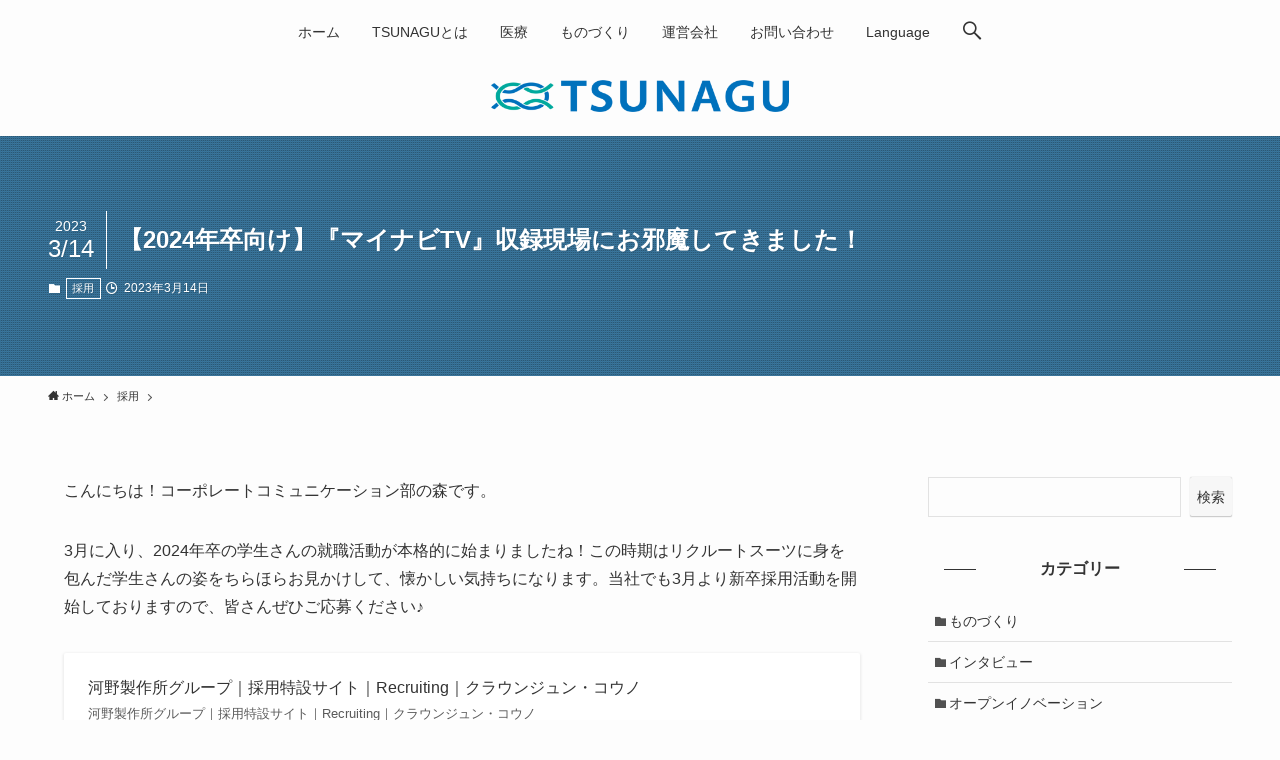

--- FILE ---
content_type: text/html; charset=UTF-8
request_url: https://tsunagu.konoseisakusho.jp/blog/2023/03/14/20230314columm/
body_size: 21267
content:
<!DOCTYPE html>
<html lang="ja" data-loaded="false" data-scrolled="false" data-spmenu="closed">
<head>
<meta charset="utf-8">
<meta name="format-detection" content="telephone=no">
<meta http-equiv="X-UA-Compatible" content="IE=edge">
<meta name="viewport" content="width=device-width, viewport-fit=cover">
<meta name='robots' content='max-image-preview:large' />
<link rel="alternate" type="application/rss+xml" title="ーTSUNAGUー医療・ものづくり・人をつなぐ &raquo; フィード" href="https://tsunagu.konoseisakusho.jp/feed/" />
<link rel="alternate" type="application/rss+xml" title="ーTSUNAGUー医療・ものづくり・人をつなぐ &raquo; コメントフィード" href="https://tsunagu.konoseisakusho.jp/comments/feed/" />

<!-- SEO SIMPLE PACK 3.0.0 -->
<title>2024年卒向け採用活動</title>
<meta name="description" content="こんにちは！コーポレートコミュニケーション部の森です。 3月に入り、2024年卒の学生さんの就職活動が本格的に始まりましたね！この時期はリクルートスーツに身を包んだ学生さんの姿をちらほらお見かけして、懐かしい気持ちになります。当社でも3月よ">
<link rel="canonical" href="https://tsunagu.konoseisakusho.jp/blog/2023/03/14/20230314columm/">
<meta property="og:locale" content="ja_JP">
<meta property="og:type" content="article">
<meta property="og:image" content="https://tsunagu.konoseisakusho.jp/wp-content/uploads/2023/03/20230123_103440.png">
<meta property="og:title" content="2024年卒向け採用活動">
<meta property="og:description" content="こんにちは！コーポレートコミュニケーション部の森です。 3月に入り、2024年卒の学生さんの就職活動が本格的に始まりましたね！この時期はリクルートスーツに身を包んだ学生さんの姿をちらほらお見かけして、懐かしい気持ちになります。当社でも3月よ">
<meta property="og:url" content="https://tsunagu.konoseisakusho.jp/blog/2023/03/14/20230314columm/">
<meta property="og:site_name" content="ーTSUNAGUー医療・ものづくり・人をつなぐ">
<meta name="twitter:card" content="summary_large_image">
<!-- Google Analytics (gtag.js) -->
<script async src="https://www.googletagmanager.com/gtag/js?id=G-K7VP4Y5W3W"></script>
<script>
	window.dataLayer = window.dataLayer || [];
	function gtag(){dataLayer.push(arguments);}
	gtag("js", new Date());
	gtag("config", "G-K7VP4Y5W3W");
</script>
<!-- / SEO SIMPLE PACK -->

<link rel='stylesheet' id='wp-block-library-css' href='https://tsunagu.konoseisakusho.jp/wp-includes/css/dist/block-library/style.min.css?ver=6.1.9' type='text/css' media='all' />
<link rel='stylesheet' id='swell-icons-css' href='https://tsunagu.konoseisakusho.jp/wp-content/themes/swell/build/css/swell-icons.css?ver=2.6.5' type='text/css' media='all' />
<link rel='stylesheet' id='main_style-css' href='https://tsunagu.konoseisakusho.jp/wp-content/themes/swell/build/css/main.css?ver=2.6.5' type='text/css' media='all' />
<link rel='stylesheet' id='swell_blocks-css' href='https://tsunagu.konoseisakusho.jp/wp-content/themes/swell/build/css/blocks.css?ver=2.6.5' type='text/css' media='all' />
<style id='swell_custom-inline-css' type='text/css'>
:root{--swl-fz--content:4vw;--swl-font_family:"游ゴシック体", "Yu Gothic", YuGothic, "Hiragino Kaku Gothic ProN", "Hiragino Sans", Meiryo, sans-serif;--swl-font_weight:500;--color_main:#154f91;--color_text:#333;--color_link:#04b1e5;--color_border:rgba(200,200,200,.5);--color_gray:rgba(200,200,200,.15);--color_htag:#154f91;--color_bg:#fdfdfd;--color_gradient1:#d8ffff;--color_gradient2:#87e7ff;--color_main_thin:rgba(26, 99, 181, 0.05 );--color_main_dark:rgba(16, 59, 109, 1 );--color_list_check:#154f91;--color_list_num:#154f91;--color_list_good:#86dd7b;--color_list_triangle:#f4e03a;--color_list_bad:#f36060;--color_faq_q:#d55656;--color_faq_a:#6599b7;--color_icon_good:#3cd250;--color_icon_good_bg:#ecffe9;--color_icon_bad:#4b73eb;--color_icon_bad_bg:#eafaff;--color_icon_info:#f578b4;--color_icon_info_bg:#fff0fa;--color_icon_announce:#ffa537;--color_icon_announce_bg:#fff5f0;--color_icon_pen:#7a7a7a;--color_icon_pen_bg:#f7f7f7;--color_icon_book:#787364;--color_icon_book_bg:#f8f6ef;--color_icon_point:#ffa639;--color_icon_check:#86d67c;--color_icon_batsu:#f36060;--color_icon_hatena:#5295cc;--color_icon_caution:#f7da38;--color_icon_memo:#84878a;--color_deep01:#e44141;--color_deep02:#3d79d5;--color_deep03:#63a84d;--color_deep04:#f09f4d;--color_pale01:#fff2f0;--color_pale02:#f3f8fd;--color_pale03:#f1f9ee;--color_pale04:#fdf9ee;--color_mark_blue:#b7e3ff;--color_mark_green:#bdf9c3;--color_mark_yellow:#fcf69f;--color_mark_orange:#ffddbc;--border01:solid 1px var(--color_main);--border02:double 4px var(--color_main);--border03:dashed 2px var(--color_border);--border04:solid 4px var(--color_gray);--card_posts_thumb_ratio:56.25%;--list_posts_thumb_ratio:61.8%;--big_posts_thumb_ratio:56.25%;--thumb_posts_thumb_ratio:61.8%;--color_header_bg:#fdfdfd;--color_header_text:#333;--color_footer_bg:#fdfdfd;--color_footer_text:#154f91;--container_size:1200px;--article_size:900px;--logo_size_sp:36px;--logo_size_pc:32px;--logo_size_pcfix:32px;}.swl-cell-bg[data-icon="doubleCircle"]{--cell-icon-color:#ffc977}.swl-cell-bg[data-icon="circle"]{--cell-icon-color:#94e29c}.swl-cell-bg[data-icon="triangle"]{--cell-icon-color:#eeda2f}.swl-cell-bg[data-icon="close"]{--cell-icon-color:#ec9191}.swl-cell-bg[data-icon="hatena"]{--cell-icon-color:#93c9da}.swl-cell-bg[data-icon="check"]{--cell-icon-color:#94e29c}.swl-cell-bg[data-icon="line"]{--cell-icon-color:#9b9b9b}.cap_box[data-colset="col1"]{--capbox-color:#f59b5f;--capbox-color--bg:#fff8eb}.cap_box[data-colset="col2"]{--capbox-color:#5fb9f5;--capbox-color--bg:#edf5ff}.cap_box[data-colset="col3"]{--capbox-color:#2fcd90;--capbox-color--bg:#eafaf2}.red_{--the-btn-color:#f74a4a;--the-btn-color2:#ffbc49;--the-solid-shadow: rgba(185, 56, 56, 1 )}.blue_{--the-btn-color:#338df4;--the-btn-color2:#35eaff;--the-solid-shadow: rgba(38, 106, 183, 1 )}.green_{--the-btn-color:#62d847;--the-btn-color2:#7bf7bd;--the-solid-shadow: rgba(74, 162, 53, 1 )}.is-style-btn_normal{--the-btn-radius:80px}.is-style-btn_solid{--the-btn-radius:80px}.is-style-btn_shiny{--the-btn-radius:80px}.is-style-btn_line{--the-btn-radius:80px}.post_content blockquote{padding:1.5em 2em 1.5em 3em}.post_content blockquote::before{content:"";display:block;width:5px;height:calc(100% - 3em);top:1.5em;left:1.5em;border-left:solid 1px rgba(180,180,180,.75);border-right:solid 1px rgba(180,180,180,.75);}.mark_blue{background:-webkit-linear-gradient(transparent 64%,var(--color_mark_blue) 0%);background:linear-gradient(transparent 64%,var(--color_mark_blue) 0%)}.mark_green{background:-webkit-linear-gradient(transparent 64%,var(--color_mark_green) 0%);background:linear-gradient(transparent 64%,var(--color_mark_green) 0%)}.mark_yellow{background:-webkit-linear-gradient(transparent 64%,var(--color_mark_yellow) 0%);background:linear-gradient(transparent 64%,var(--color_mark_yellow) 0%)}.mark_orange{background:-webkit-linear-gradient(transparent 64%,var(--color_mark_orange) 0%);background:linear-gradient(transparent 64%,var(--color_mark_orange) 0%)}[class*="is-style-icon_"]{color:#333;border-width:0}[class*="is-style-big_icon_"]{border-width:2px;border-style:solid}[data-col="gray"] .c-balloon__text{background:#f7f7f7;border-color:#ccc}[data-col="gray"] .c-balloon__before{border-right-color:#f7f7f7}[data-col="green"] .c-balloon__text{background:#d1f8c2;border-color:#9ddd93}[data-col="green"] .c-balloon__before{border-right-color:#d1f8c2}[data-col="blue"] .c-balloon__text{background:#e2f6ff;border-color:#93d2f0}[data-col="blue"] .c-balloon__before{border-right-color:#e2f6ff}[data-col="red"] .c-balloon__text{background:#ffebeb;border-color:#f48789}[data-col="red"] .c-balloon__before{border-right-color:#ffebeb}[data-col="yellow"] .c-balloon__text{background:#f9f7d2;border-color:#fbe593}[data-col="yellow"] .c-balloon__before{border-right-color:#f9f7d2}.-type-list2 .p-postList__body::after,.-type-big .p-postList__body::after{content: "READ MORE »";}.c-postThumb__cat{background-color:#154f91;color:#ffffff}.post_content h2{border-left:solid 6px var(--color_htag);padding:.5em 0 .5em 16px}.post_content h2::before{position:absolute;display:block;pointer-events:none}.post_content h3{padding:0 .5em .5em}.post_content h3::before{content:"";width:100%;height:2px;background: repeating-linear-gradient(90deg, var(--color_htag) 0%, var(--color_htag) 29.3%, rgba(150,150,150,.2) 29.3%, rgba(150,150,150,.2) 100%)}.post_content h4{padding:0 0 0 16px;border-left:solid 2px var(--color_htag)}.l-header__menuBtn{order:1}.l-header__customBtn{order:3}.c-gnav a::after{background:var(--color_main);width:100%;height:2px;transform:scaleX(0)}.p-spHeadMenu .menu-item.-current{border-bottom-color:var(--color_main)}.c-gnav > li:hover > a::after,.c-gnav > .-current > a::after{transform: scaleX(1)}.c-gnav .sub-menu{color:#333;background:#fff}#pagetop{border-radius:50%}#fix_tocbtn{border-radius:50%}#before_footer_widget{margin-bottom:0}.c-widget__title.-spmenu{border-left:solid 2px var(--color_main);padding:0em .75em}.c-widget__title.-footer{padding:.5em}.c-widget__title.-footer::before{content:"";bottom:0;left:0;width:40%;z-index:1;background:var(--color_main)}.c-widget__title.-footer::after{content:"";bottom:0;left:0;width:100%;background:var(--color_border)}.c-secTitle{border-left:solid 2px var(--color_main);padding:0em .75em}.p-spMenu{color:#333}.p-spMenu__inner::before{background:#fdfdfd;opacity:0.95}.p-spMenu__overlay{background:#000;opacity:0.7}[class*="page-numbers"]{color:var(--color_main);border: solid 1px var(--color_main)}a{text-decoration: none}.l-topTitleArea.c-filterLayer::before{background-color:#000;opacity:0.4;content:""}@media screen and (min-width: 960px){:root{}}@media screen and (max-width: 959px){:root{}.l-header__logo{order:2;text-align:center}}@media screen and (min-width: 600px){:root{--swl-fz--content:16px;}}@media screen and (max-width: 599px){:root{}}@media (min-width: 1108px) {.alignwide{left:-100px;width:calc(100% + 200px);}}@media (max-width: 1108px) {.-sidebar-off .swell-block-fullWide__inner.l-container .alignwide{left:0px;width:100%;}}@media (min-width:960px){.-parallel .l-header__inner{display:flex;flex-wrap:wrap;max-width:100%;padding-left:0;padding-right:0}.-parallel .l-header__logo{text-align:center;width:100%}.-parallel .l-header__logo .c-catchphrase{font-size:12px;line-height:1;margin-top:16px}.-parallel .l-header__gnav{width:100%}.-parallel .l-header__gnav .c-gnav{justify-content:center}.-parallel .l-header__gnav .c-gnav>li>a{padding:16px}.-parallel .c-headLogo.-txt,.-parallel .w-header{justify-content:center}.-parallel .w-header{margin-bottom:8px;margin-top:8px}.-parallel-bottom .l-header__inner{padding-top:8px}.-parallel-bottom .l-header__logo{order:1;padding:16px 0}.-parallel-bottom .w-header{order:2}.-parallel-bottom .l-header__gnav{order:3}.-parallel-top .l-header__inner{padding-bottom:8px}.-parallel-top .l-header__gnav{order:1}.-parallel-top .l-header__logo{order:2;padding:16px 0}.-parallel-top .w-header{order:3}.l-header.-parallel .w-header{width:100%}.l-fixHeader.-parallel .l-fixHeader__gnav{margin-left:auto}}.c-gnav .sub-menu a:before,.c-listMenu a:before{-webkit-font-smoothing:antialiased;-moz-osx-font-smoothing:grayscale;font-family:icomoon!important;font-style:normal;font-variant:normal;font-weight:400;line-height:1;text-transform:none}.c-submenuToggleBtn{display:none}.c-listMenu a{padding:.75em 1em .75em 1.5em;transition:padding .25s}.c-listMenu a:hover{padding-left:1.75em;padding-right:.75em}.c-gnav .sub-menu a:before,.c-listMenu a:before{color:inherit;content:"\e921";display:inline-block;left:2px;position:absolute;top:50%;-webkit-transform:translateY(-50%);transform:translateY(-50%);vertical-align:middle}.c-listMenu .children,.c-listMenu .sub-menu{margin:0}.c-listMenu .children a,.c-listMenu .sub-menu a{font-size:.9em;padding-left:2.5em}.c-listMenu .children a:before,.c-listMenu .sub-menu a:before{left:1em}.c-listMenu .children a:hover,.c-listMenu .sub-menu a:hover{padding-left:2.75em}.c-listMenu .children ul a,.c-listMenu .sub-menu ul a{padding-left:3.25em}.c-listMenu .children ul a:before,.c-listMenu .sub-menu ul a:before{left:1.75em}.c-listMenu .children ul a:hover,.c-listMenu .sub-menu ul a:hover{padding-left:3.5em}.c-gnav li:hover>.sub-menu{opacity:1;visibility:visible}.c-gnav .sub-menu:before{background:inherit;content:"";height:100%;left:0;position:absolute;top:0;width:100%;z-index:0}.c-gnav .sub-menu .sub-menu{left:100%;top:0;z-index:-1}.c-gnav .sub-menu a{padding-left:2em}.c-gnav .sub-menu a:before{left:.5em}.c-gnav .sub-menu a:hover .ttl{left:4px}:root{--color_content_bg:var(--color_bg);}.c-widget__title.-side{text-align:center;padding:.25em 3.5em;}.c-widget__title.-side::before{content:"";top:50%;width:2em;background:currentColor;left:1em}.c-widget__title.-side::after{content:"";top:50%;width:2em;background:currentColor;right:1em}.c-shareBtns__btn:not(:hover){background:none}.-fix .c-shareBtns__btn:not(:hover){background:#fff}.c-shareBtns__btn:not(:hover) .c-shareBtns__icon{color:inherit}.c-shareBtns__item:not(:last-child){margin-right:8px}.c-shareBtns__btn{padding:8px 0;transition:background-color .25s;border: solid 1px}@media screen and (min-width: 960px){:root{}}@media screen and (max-width: 959px){:root{}}@media screen and (min-width: 600px){:root{}}@media screen and (max-width: 599px){:root{}}.swell-block-fullWide__inner.l-container{--swl-fw_inner_pad:var(--swl-pad_container,0px)}@media (min-width:960px){.-sidebar-on .l-content .alignfull,.-sidebar-on .l-content .alignwide{left:-16px;width:calc(100% + 32px)}.swell-block-fullWide__inner.l-article{--swl-fw_inner_pad:var(--swl-pad_post_content,0px)}.-sidebar-on .swell-block-fullWide__inner .alignwide{left:0;width:100%}.-sidebar-on .swell-block-fullWide__inner .alignfull{left:calc(0px - var(--swl-fw_inner_pad, 0))!important;margin-left:0!important;margin-right:0!important;width:calc(100% + var(--swl-fw_inner_pad, 0)*2)!important}}.p-relatedPosts .p-postList__item{margin-bottom:1.5em}.p-relatedPosts .p-postList__times,.p-relatedPosts .p-postList__times>:last-child{margin-right:0}@media (min-width:600px){.p-relatedPosts .p-postList__item{width:33.33333%}}@media screen and (min-width:600px) and (max-width:1239px){.p-relatedPosts .p-postList__item:nth-child(7),.p-relatedPosts .p-postList__item:nth-child(8){display:none}}@media screen and (min-width:1240px){.p-relatedPosts .p-postList__item{width:25%}}.l-topTitleArea{align-items:center;display:flex;margin:0;min-height:11em;overflow:hidden;padding:1.5em 0;position:relative;width:100%}.l-topTitleArea .u-thin{opacity:1}.l-topTitleArea .c-postTitle__date{border-color:#fff}.l-topTitleArea .c-categoryList,.l-topTitleArea .c-tagList{color:#fff}.l-topTitleArea .c-categoryList__link,.l-topTitleArea .c-tagList__link{background:none;color:#fff}.l-topTitleArea .c-categoryList__link{border:1px solid #fff}.l-topTitleArea .c-tagList__link{border-bottom:1px solid #fff;border-radius:0;padding:4px .25em}.l-topTitleArea__body{color:#fff;position:relative;text-shadow:1px 1px 0 rgba(0,0,0,.1);width:100%;z-index:3}@media (min-width:600px){.l-topTitleArea{min-height:240px;padding:1em 0}}.-index-off .p-toc,.swell-toc-placeholder:empty{display:none}.p-toc.-modal{height:100%;margin:0;overflow-y:auto;padding:0}#main_content .p-toc{border-radius:var(--swl-radius--2,0);margin:4em auto;max-width:800px}#sidebar .p-toc{margin-top:-.5em}.p-toc__ttl{display:block;font-size:1.2em;line-height:1;position:relative;text-align:center}.p-toc__ttl:before{content:"\e918";display:inline-block;font-family:icomoon;margin-right:.5em;padding-bottom:2px;vertical-align:middle}#index_modal .p-toc__ttl{margin-bottom:.5em}.p-toc__list li{line-height:1.6}.p-toc__list>li+li{margin-top:.5em}.p-toc__list li li{font-size:.9em}.p-toc__list ol,.p-toc__list ul{padding-left:.5em}.p-toc__list .mininote{display:none}.post_content .p-toc__list{padding-left:0}#sidebar .p-toc__list{margin-bottom:0}#sidebar .p-toc__list ol,#sidebar .p-toc__list ul{padding-left:0}.p-toc__link{color:inherit;font-size:inherit;text-decoration:none}.p-toc__link:hover{opacity:.8}.p-toc.-double{background:var(--color_gray);background:linear-gradient(-45deg,transparent 25%,var(--color_gray) 25%,var(--color_gray) 50%,transparent 50%,transparent 75%,var(--color_gray) 75%,var(--color_gray));background-clip:padding-box;background-size:4px 4px;border-bottom:4px double var(--color_border);border-top:4px double var(--color_border);padding:1.5em 1em 1em}.p-toc.-double .p-toc__ttl{margin-bottom:.75em}@media (min-width:960px){#main_content .p-toc{width:92%}}@media (min-width:600px){.p-toc.-double{padding:2em}}.p-pnLinks{align-items:stretch;display:flex;justify-content:space-between;margin:2em 0}.p-pnLinks__item{font-size:3vw;position:relative;width:49%}.p-pnLinks__item:before{content:"";display:block;height:.5em;pointer-events:none;position:absolute;top:50%;width:.5em;z-index:1}.p-pnLinks__item.-prev:before{border-bottom:1px solid;border-left:1px solid;left:.35em;-webkit-transform:rotate(45deg) translateY(-50%);transform:rotate(45deg) translateY(-50%)}.p-pnLinks__item.-prev .p-pnLinks__thumb{margin-right:8px}.p-pnLinks__item.-next .p-pnLinks__link{justify-content:flex-end}.p-pnLinks__item.-next:before{border-bottom:1px solid;border-right:1px solid;right:.35em;-webkit-transform:rotate(-45deg) translateY(-50%);transform:rotate(-45deg) translateY(-50%)}.p-pnLinks__item.-next .p-pnLinks__thumb{margin-left:8px;order:2}.p-pnLinks__item.-next:first-child{margin-left:auto}.p-pnLinks__link{align-items:center;border-radius:var(--swl-radius--2,0);color:inherit;display:flex;height:100%;line-height:1.4;min-height:4em;padding:.6em 1em .5em;position:relative;text-decoration:none;transition:box-shadow .25s;width:100%}.p-pnLinks__thumb{border-radius:var(--swl-radius--4,0);height:32px;-o-object-fit:cover;object-fit:cover;width:48px}.p-pnLinks .-prev .p-pnLinks__link{padding-left:1.5em}.p-pnLinks .-prev:before{font-size:1.2em;left:0}.p-pnLinks .-next .p-pnLinks__link{padding-right:1.5em}.p-pnLinks .-next:before{font-size:1.2em;right:0}.p-pnLinks.-style-normal .-prev .p-pnLinks__link{border-left:1.25em solid var(--color_main)}.p-pnLinks.-style-normal .-prev:before{color:#fff}.p-pnLinks.-style-normal .-next .p-pnLinks__link{border-right:1.25em solid var(--color_main)}.p-pnLinks.-style-normal .-next:before{color:#fff}@media (max-width:959px){.p-pnLinks.-thumb-on{display:block}.p-pnLinks.-thumb-on .p-pnLinks__item{width:100%}}@media (min-width:600px){.p-pnLinks__item{font-size:13px}.p-pnLinks__thumb{height:48px;width:72px}.p-pnLinks__title{transition:-webkit-transform .25s;transition:transform .25s;transition:transform .25s,-webkit-transform .25s}.-prev>.p-pnLinks__link:hover .p-pnLinks__title{-webkit-transform:translateX(4px);transform:translateX(4px)}.-next>.p-pnLinks__link:hover .p-pnLinks__title{-webkit-transform:translateX(-4px);transform:translateX(-4px)}.p-pnLinks .p-pnLinks__link:hover{opacity:.8}.p-pnLinks.-style-normal .-prev .p-pnLinks__link:hover{box-shadow:1px 1px 2px var(--swl-color_shadow)}.p-pnLinks.-style-normal .-next .p-pnLinks__link:hover{box-shadow:-1px 1px 2px var(--swl-color_shadow)}}
</style>
<link rel='stylesheet' id='swell-parts/footer-css' href='https://tsunagu.konoseisakusho.jp/wp-content/themes/swell/build/css/modules/parts/footer.css?ver=2.6.5' type='text/css' media='all' />
<link rel='stylesheet' id='swell-page/single-css' href='https://tsunagu.konoseisakusho.jp/wp-content/themes/swell/build/css/modules/page/single.css?ver=2.6.5' type='text/css' media='all' />
<link rel='stylesheet' id='classic-theme-styles-css' href='https://tsunagu.konoseisakusho.jp/wp-includes/css/classic-themes.min.css?ver=1' type='text/css' media='all' />
<style id='global-styles-inline-css' type='text/css'>
body{--wp--preset--color--black: #000;--wp--preset--color--cyan-bluish-gray: #abb8c3;--wp--preset--color--white: #fff;--wp--preset--color--pale-pink: #f78da7;--wp--preset--color--vivid-red: #cf2e2e;--wp--preset--color--luminous-vivid-orange: #ff6900;--wp--preset--color--luminous-vivid-amber: #fcb900;--wp--preset--color--light-green-cyan: #7bdcb5;--wp--preset--color--vivid-green-cyan: #00d084;--wp--preset--color--pale-cyan-blue: #8ed1fc;--wp--preset--color--vivid-cyan-blue: #0693e3;--wp--preset--color--vivid-purple: #9b51e0;--wp--preset--color--swl-main: var(--color_main);--wp--preset--color--swl-main-thin: var(--color_main_thin);--wp--preset--color--swl-gray: var(--color_gray);--wp--preset--color--swl-deep-01: var(--color_deep01);--wp--preset--color--swl-deep-02: var(--color_deep02);--wp--preset--color--swl-deep-03: var(--color_deep03);--wp--preset--color--swl-deep-04: var(--color_deep04);--wp--preset--color--swl-pale-01: var(--color_pale01);--wp--preset--color--swl-pale-02: var(--color_pale02);--wp--preset--color--swl-pale-03: var(--color_pale03);--wp--preset--color--swl-pale-04: var(--color_pale04);--wp--preset--gradient--vivid-cyan-blue-to-vivid-purple: linear-gradient(135deg,rgba(6,147,227,1) 0%,rgb(155,81,224) 100%);--wp--preset--gradient--light-green-cyan-to-vivid-green-cyan: linear-gradient(135deg,rgb(122,220,180) 0%,rgb(0,208,130) 100%);--wp--preset--gradient--luminous-vivid-amber-to-luminous-vivid-orange: linear-gradient(135deg,rgba(252,185,0,1) 0%,rgba(255,105,0,1) 100%);--wp--preset--gradient--luminous-vivid-orange-to-vivid-red: linear-gradient(135deg,rgba(255,105,0,1) 0%,rgb(207,46,46) 100%);--wp--preset--gradient--very-light-gray-to-cyan-bluish-gray: linear-gradient(135deg,rgb(238,238,238) 0%,rgb(169,184,195) 100%);--wp--preset--gradient--cool-to-warm-spectrum: linear-gradient(135deg,rgb(74,234,220) 0%,rgb(151,120,209) 20%,rgb(207,42,186) 40%,rgb(238,44,130) 60%,rgb(251,105,98) 80%,rgb(254,248,76) 100%);--wp--preset--gradient--blush-light-purple: linear-gradient(135deg,rgb(255,206,236) 0%,rgb(152,150,240) 100%);--wp--preset--gradient--blush-bordeaux: linear-gradient(135deg,rgb(254,205,165) 0%,rgb(254,45,45) 50%,rgb(107,0,62) 100%);--wp--preset--gradient--luminous-dusk: linear-gradient(135deg,rgb(255,203,112) 0%,rgb(199,81,192) 50%,rgb(65,88,208) 100%);--wp--preset--gradient--pale-ocean: linear-gradient(135deg,rgb(255,245,203) 0%,rgb(182,227,212) 50%,rgb(51,167,181) 100%);--wp--preset--gradient--electric-grass: linear-gradient(135deg,rgb(202,248,128) 0%,rgb(113,206,126) 100%);--wp--preset--gradient--midnight: linear-gradient(135deg,rgb(2,3,129) 0%,rgb(40,116,252) 100%);--wp--preset--duotone--dark-grayscale: url('#wp-duotone-dark-grayscale');--wp--preset--duotone--grayscale: url('#wp-duotone-grayscale');--wp--preset--duotone--purple-yellow: url('#wp-duotone-purple-yellow');--wp--preset--duotone--blue-red: url('#wp-duotone-blue-red');--wp--preset--duotone--midnight: url('#wp-duotone-midnight');--wp--preset--duotone--magenta-yellow: url('#wp-duotone-magenta-yellow');--wp--preset--duotone--purple-green: url('#wp-duotone-purple-green');--wp--preset--duotone--blue-orange: url('#wp-duotone-blue-orange');--wp--preset--font-size--small: 0.9em;--wp--preset--font-size--medium: 1.1em;--wp--preset--font-size--large: 1.25em;--wp--preset--font-size--x-large: 42px;--wp--preset--font-size--xs: 0.75em;--wp--preset--font-size--huge: 1.6em;--wp--preset--spacing--20: 0.44rem;--wp--preset--spacing--30: 0.67rem;--wp--preset--spacing--40: 1rem;--wp--preset--spacing--50: 1.5rem;--wp--preset--spacing--60: 2.25rem;--wp--preset--spacing--70: 3.38rem;--wp--preset--spacing--80: 5.06rem;}:where(.is-layout-flex){gap: 0.5em;}body .is-layout-flow > .alignleft{float: left;margin-inline-start: 0;margin-inline-end: 2em;}body .is-layout-flow > .alignright{float: right;margin-inline-start: 2em;margin-inline-end: 0;}body .is-layout-flow > .aligncenter{margin-left: auto !important;margin-right: auto !important;}body .is-layout-constrained > .alignleft{float: left;margin-inline-start: 0;margin-inline-end: 2em;}body .is-layout-constrained > .alignright{float: right;margin-inline-start: 2em;margin-inline-end: 0;}body .is-layout-constrained > .aligncenter{margin-left: auto !important;margin-right: auto !important;}body .is-layout-constrained > :where(:not(.alignleft):not(.alignright):not(.alignfull)){max-width: var(--wp--style--global--content-size);margin-left: auto !important;margin-right: auto !important;}body .is-layout-constrained > .alignwide{max-width: var(--wp--style--global--wide-size);}body .is-layout-flex{display: flex;}body .is-layout-flex{flex-wrap: wrap;align-items: center;}body .is-layout-flex > *{margin: 0;}:where(.wp-block-columns.is-layout-flex){gap: 2em;}.has-black-color{color: var(--wp--preset--color--black) !important;}.has-cyan-bluish-gray-color{color: var(--wp--preset--color--cyan-bluish-gray) !important;}.has-white-color{color: var(--wp--preset--color--white) !important;}.has-pale-pink-color{color: var(--wp--preset--color--pale-pink) !important;}.has-vivid-red-color{color: var(--wp--preset--color--vivid-red) !important;}.has-luminous-vivid-orange-color{color: var(--wp--preset--color--luminous-vivid-orange) !important;}.has-luminous-vivid-amber-color{color: var(--wp--preset--color--luminous-vivid-amber) !important;}.has-light-green-cyan-color{color: var(--wp--preset--color--light-green-cyan) !important;}.has-vivid-green-cyan-color{color: var(--wp--preset--color--vivid-green-cyan) !important;}.has-pale-cyan-blue-color{color: var(--wp--preset--color--pale-cyan-blue) !important;}.has-vivid-cyan-blue-color{color: var(--wp--preset--color--vivid-cyan-blue) !important;}.has-vivid-purple-color{color: var(--wp--preset--color--vivid-purple) !important;}.has-black-background-color{background-color: var(--wp--preset--color--black) !important;}.has-cyan-bluish-gray-background-color{background-color: var(--wp--preset--color--cyan-bluish-gray) !important;}.has-white-background-color{background-color: var(--wp--preset--color--white) !important;}.has-pale-pink-background-color{background-color: var(--wp--preset--color--pale-pink) !important;}.has-vivid-red-background-color{background-color: var(--wp--preset--color--vivid-red) !important;}.has-luminous-vivid-orange-background-color{background-color: var(--wp--preset--color--luminous-vivid-orange) !important;}.has-luminous-vivid-amber-background-color{background-color: var(--wp--preset--color--luminous-vivid-amber) !important;}.has-light-green-cyan-background-color{background-color: var(--wp--preset--color--light-green-cyan) !important;}.has-vivid-green-cyan-background-color{background-color: var(--wp--preset--color--vivid-green-cyan) !important;}.has-pale-cyan-blue-background-color{background-color: var(--wp--preset--color--pale-cyan-blue) !important;}.has-vivid-cyan-blue-background-color{background-color: var(--wp--preset--color--vivid-cyan-blue) !important;}.has-vivid-purple-background-color{background-color: var(--wp--preset--color--vivid-purple) !important;}.has-black-border-color{border-color: var(--wp--preset--color--black) !important;}.has-cyan-bluish-gray-border-color{border-color: var(--wp--preset--color--cyan-bluish-gray) !important;}.has-white-border-color{border-color: var(--wp--preset--color--white) !important;}.has-pale-pink-border-color{border-color: var(--wp--preset--color--pale-pink) !important;}.has-vivid-red-border-color{border-color: var(--wp--preset--color--vivid-red) !important;}.has-luminous-vivid-orange-border-color{border-color: var(--wp--preset--color--luminous-vivid-orange) !important;}.has-luminous-vivid-amber-border-color{border-color: var(--wp--preset--color--luminous-vivid-amber) !important;}.has-light-green-cyan-border-color{border-color: var(--wp--preset--color--light-green-cyan) !important;}.has-vivid-green-cyan-border-color{border-color: var(--wp--preset--color--vivid-green-cyan) !important;}.has-pale-cyan-blue-border-color{border-color: var(--wp--preset--color--pale-cyan-blue) !important;}.has-vivid-cyan-blue-border-color{border-color: var(--wp--preset--color--vivid-cyan-blue) !important;}.has-vivid-purple-border-color{border-color: var(--wp--preset--color--vivid-purple) !important;}.has-vivid-cyan-blue-to-vivid-purple-gradient-background{background: var(--wp--preset--gradient--vivid-cyan-blue-to-vivid-purple) !important;}.has-light-green-cyan-to-vivid-green-cyan-gradient-background{background: var(--wp--preset--gradient--light-green-cyan-to-vivid-green-cyan) !important;}.has-luminous-vivid-amber-to-luminous-vivid-orange-gradient-background{background: var(--wp--preset--gradient--luminous-vivid-amber-to-luminous-vivid-orange) !important;}.has-luminous-vivid-orange-to-vivid-red-gradient-background{background: var(--wp--preset--gradient--luminous-vivid-orange-to-vivid-red) !important;}.has-very-light-gray-to-cyan-bluish-gray-gradient-background{background: var(--wp--preset--gradient--very-light-gray-to-cyan-bluish-gray) !important;}.has-cool-to-warm-spectrum-gradient-background{background: var(--wp--preset--gradient--cool-to-warm-spectrum) !important;}.has-blush-light-purple-gradient-background{background: var(--wp--preset--gradient--blush-light-purple) !important;}.has-blush-bordeaux-gradient-background{background: var(--wp--preset--gradient--blush-bordeaux) !important;}.has-luminous-dusk-gradient-background{background: var(--wp--preset--gradient--luminous-dusk) !important;}.has-pale-ocean-gradient-background{background: var(--wp--preset--gradient--pale-ocean) !important;}.has-electric-grass-gradient-background{background: var(--wp--preset--gradient--electric-grass) !important;}.has-midnight-gradient-background{background: var(--wp--preset--gradient--midnight) !important;}.has-small-font-size{font-size: var(--wp--preset--font-size--small) !important;}.has-medium-font-size{font-size: var(--wp--preset--font-size--medium) !important;}.has-large-font-size{font-size: var(--wp--preset--font-size--large) !important;}.has-x-large-font-size{font-size: var(--wp--preset--font-size--x-large) !important;}
.wp-block-navigation a:where(:not(.wp-element-button)){color: inherit;}
:where(.wp-block-columns.is-layout-flex){gap: 2em;}
.wp-block-pullquote{font-size: 1.5em;line-height: 1.6;}
</style>

<noscript><link href="https://tsunagu.konoseisakusho.jp/wp-content/themes/swell/build/css/noscript.css" rel="stylesheet"></noscript>
<link rel="https://api.w.org/" href="https://tsunagu.konoseisakusho.jp/wp-json/" /><link rel="alternate" type="application/json" href="https://tsunagu.konoseisakusho.jp/wp-json/wp/v2/posts/962" /><link rel='shortlink' href='https://tsunagu.konoseisakusho.jp/?p=962' />
<link rel="icon" href="https://tsunagu.konoseisakusho.jp/wp-content/uploads/2022/07/cropped-siteicon-32x32.png" sizes="32x32" />
<link rel="icon" href="https://tsunagu.konoseisakusho.jp/wp-content/uploads/2022/07/cropped-siteicon-192x192.png" sizes="192x192" />
<link rel="apple-touch-icon" href="https://tsunagu.konoseisakusho.jp/wp-content/uploads/2022/07/cropped-siteicon-180x180.png" />
<meta name="msapplication-TileImage" content="https://tsunagu.konoseisakusho.jp/wp-content/uploads/2022/07/cropped-siteicon-270x270.png" />
		<style type="text/css" id="wp-custom-css">
			@media (max-width: 959px) {
  .l-header__inner {
    height: 48px;
  }
}

.l-topTitleArea.c-filterLayer::before {
    background-color: #3e7ea8;
    opacity: 1.0;
}		</style>
		
</head>
<body>
<svg xmlns="http://www.w3.org/2000/svg" viewBox="0 0 0 0" width="0" height="0" focusable="false" role="none" style="visibility: hidden; position: absolute; left: -9999px; overflow: hidden;" ><defs><filter id="wp-duotone-dark-grayscale"><feColorMatrix color-interpolation-filters="sRGB" type="matrix" values=" .299 .587 .114 0 0 .299 .587 .114 0 0 .299 .587 .114 0 0 .299 .587 .114 0 0 " /><feComponentTransfer color-interpolation-filters="sRGB" ><feFuncR type="table" tableValues="0 0.49803921568627" /><feFuncG type="table" tableValues="0 0.49803921568627" /><feFuncB type="table" tableValues="0 0.49803921568627" /><feFuncA type="table" tableValues="1 1" /></feComponentTransfer><feComposite in2="SourceGraphic" operator="in" /></filter></defs></svg><svg xmlns="http://www.w3.org/2000/svg" viewBox="0 0 0 0" width="0" height="0" focusable="false" role="none" style="visibility: hidden; position: absolute; left: -9999px; overflow: hidden;" ><defs><filter id="wp-duotone-grayscale"><feColorMatrix color-interpolation-filters="sRGB" type="matrix" values=" .299 .587 .114 0 0 .299 .587 .114 0 0 .299 .587 .114 0 0 .299 .587 .114 0 0 " /><feComponentTransfer color-interpolation-filters="sRGB" ><feFuncR type="table" tableValues="0 1" /><feFuncG type="table" tableValues="0 1" /><feFuncB type="table" tableValues="0 1" /><feFuncA type="table" tableValues="1 1" /></feComponentTransfer><feComposite in2="SourceGraphic" operator="in" /></filter></defs></svg><svg xmlns="http://www.w3.org/2000/svg" viewBox="0 0 0 0" width="0" height="0" focusable="false" role="none" style="visibility: hidden; position: absolute; left: -9999px; overflow: hidden;" ><defs><filter id="wp-duotone-purple-yellow"><feColorMatrix color-interpolation-filters="sRGB" type="matrix" values=" .299 .587 .114 0 0 .299 .587 .114 0 0 .299 .587 .114 0 0 .299 .587 .114 0 0 " /><feComponentTransfer color-interpolation-filters="sRGB" ><feFuncR type="table" tableValues="0.54901960784314 0.98823529411765" /><feFuncG type="table" tableValues="0 1" /><feFuncB type="table" tableValues="0.71764705882353 0.25490196078431" /><feFuncA type="table" tableValues="1 1" /></feComponentTransfer><feComposite in2="SourceGraphic" operator="in" /></filter></defs></svg><svg xmlns="http://www.w3.org/2000/svg" viewBox="0 0 0 0" width="0" height="0" focusable="false" role="none" style="visibility: hidden; position: absolute; left: -9999px; overflow: hidden;" ><defs><filter id="wp-duotone-blue-red"><feColorMatrix color-interpolation-filters="sRGB" type="matrix" values=" .299 .587 .114 0 0 .299 .587 .114 0 0 .299 .587 .114 0 0 .299 .587 .114 0 0 " /><feComponentTransfer color-interpolation-filters="sRGB" ><feFuncR type="table" tableValues="0 1" /><feFuncG type="table" tableValues="0 0.27843137254902" /><feFuncB type="table" tableValues="0.5921568627451 0.27843137254902" /><feFuncA type="table" tableValues="1 1" /></feComponentTransfer><feComposite in2="SourceGraphic" operator="in" /></filter></defs></svg><svg xmlns="http://www.w3.org/2000/svg" viewBox="0 0 0 0" width="0" height="0" focusable="false" role="none" style="visibility: hidden; position: absolute; left: -9999px; overflow: hidden;" ><defs><filter id="wp-duotone-midnight"><feColorMatrix color-interpolation-filters="sRGB" type="matrix" values=" .299 .587 .114 0 0 .299 .587 .114 0 0 .299 .587 .114 0 0 .299 .587 .114 0 0 " /><feComponentTransfer color-interpolation-filters="sRGB" ><feFuncR type="table" tableValues="0 0" /><feFuncG type="table" tableValues="0 0.64705882352941" /><feFuncB type="table" tableValues="0 1" /><feFuncA type="table" tableValues="1 1" /></feComponentTransfer><feComposite in2="SourceGraphic" operator="in" /></filter></defs></svg><svg xmlns="http://www.w3.org/2000/svg" viewBox="0 0 0 0" width="0" height="0" focusable="false" role="none" style="visibility: hidden; position: absolute; left: -9999px; overflow: hidden;" ><defs><filter id="wp-duotone-magenta-yellow"><feColorMatrix color-interpolation-filters="sRGB" type="matrix" values=" .299 .587 .114 0 0 .299 .587 .114 0 0 .299 .587 .114 0 0 .299 .587 .114 0 0 " /><feComponentTransfer color-interpolation-filters="sRGB" ><feFuncR type="table" tableValues="0.78039215686275 1" /><feFuncG type="table" tableValues="0 0.94901960784314" /><feFuncB type="table" tableValues="0.35294117647059 0.47058823529412" /><feFuncA type="table" tableValues="1 1" /></feComponentTransfer><feComposite in2="SourceGraphic" operator="in" /></filter></defs></svg><svg xmlns="http://www.w3.org/2000/svg" viewBox="0 0 0 0" width="0" height="0" focusable="false" role="none" style="visibility: hidden; position: absolute; left: -9999px; overflow: hidden;" ><defs><filter id="wp-duotone-purple-green"><feColorMatrix color-interpolation-filters="sRGB" type="matrix" values=" .299 .587 .114 0 0 .299 .587 .114 0 0 .299 .587 .114 0 0 .299 .587 .114 0 0 " /><feComponentTransfer color-interpolation-filters="sRGB" ><feFuncR type="table" tableValues="0.65098039215686 0.40392156862745" /><feFuncG type="table" tableValues="0 1" /><feFuncB type="table" tableValues="0.44705882352941 0.4" /><feFuncA type="table" tableValues="1 1" /></feComponentTransfer><feComposite in2="SourceGraphic" operator="in" /></filter></defs></svg><svg xmlns="http://www.w3.org/2000/svg" viewBox="0 0 0 0" width="0" height="0" focusable="false" role="none" style="visibility: hidden; position: absolute; left: -9999px; overflow: hidden;" ><defs><filter id="wp-duotone-blue-orange"><feColorMatrix color-interpolation-filters="sRGB" type="matrix" values=" .299 .587 .114 0 0 .299 .587 .114 0 0 .299 .587 .114 0 0 .299 .587 .114 0 0 " /><feComponentTransfer color-interpolation-filters="sRGB" ><feFuncR type="table" tableValues="0.098039215686275 1" /><feFuncG type="table" tableValues="0 0.66274509803922" /><feFuncB type="table" tableValues="0.84705882352941 0.41960784313725" /><feFuncA type="table" tableValues="1 1" /></feComponentTransfer><feComposite in2="SourceGraphic" operator="in" /></filter></defs></svg><div id="body_wrap" class="post-template-default single single-post postid-962 single-format-standard -index-off -sidebar-on -frame-off id_962" >
<div id="sp_menu" class="p-spMenu -left">
	<div class="p-spMenu__inner">
		<div class="p-spMenu__closeBtn">
			<div class="c-iconBtn -menuBtn" data-onclick="toggleMenu" aria-label="メニューを閉じる">
				<i class="c-iconBtn__icon icon-close-thin"></i>
			</div>
		</div>
		<div class="p-spMenu__body">
			<div class="c-widget__title -spmenu">
				MENU			</div>
			<div class="p-spMenu__nav">
				<ul class="c-spnav c-listMenu"><li class="menu-item menu-item-type-custom menu-item-object-custom menu-item-home menu-item-44"><a href="https://tsunagu.konoseisakusho.jp/">ホーム</a></li>
<li class="menu-item menu-item-type-post_type menu-item-object-page menu-item-45"><a href="https://tsunagu.konoseisakusho.jp/about/">TSUNAGUとは</a></li>
<li class="menu-item menu-item-type-taxonomy menu-item-object-category menu-item-47"><a href="https://tsunagu.konoseisakusho.jp/blog/category/%e5%8c%bb%e7%99%82/">医療</a></li>
<li class="menu-item menu-item-type-taxonomy menu-item-object-category menu-item-48"><a href="https://tsunagu.konoseisakusho.jp/blog/category/%e3%82%82%e3%81%ae%e3%81%a5%e3%81%8f%e3%82%8a/">ものづくり</a></li>
<li class="menu-item menu-item-type-custom menu-item-object-custom menu-item-46"><a href="https://www.konoseisakusho.jp/">運営会社</a></li>
<li class="menu-item menu-item-type-custom menu-item-object-custom menu-item-1825"><a href="https://konoseisakusho.jp/contact/">お問い合わせ</a></li>
<li class="menu-item menu-item-type-custom menu-item-object-custom menu-item-has-children menu-item-1824"><a>Language</a>
<ul class="sub-menu">
	<li class="menu-item menu-item-type-custom menu-item-object-custom menu-item-1822"><a href="https://tsunagu.konoseisakusho.jp/en/">English</a></li>
	<li class="menu-item menu-item-type-custom menu-item-object-custom menu-item-1823"><a href="https://tsunagu.konoseisakusho.jp/cn/">中文</a></li>
</ul>
</li>
</ul>			</div>
					</div>
	</div>
	<div class="p-spMenu__overlay c-overlay" data-onclick="toggleMenu"></div>
</div>
<header id="header" class="l-header -parallel -parallel-top" data-spfix="1">
		<div class="l-header__inner l-container">
		<div class="l-header__logo">
			<div class="c-headLogo -img"><a href="https://tsunagu.konoseisakusho.jp/" title="ーTSUNAGUー医療・ものづくり・人をつなぐ" class="c-headLogo__link" rel="home"><img width="1750" height="188"  src="https://tsunagu.konoseisakusho.jp/wp-content/uploads/2022/08/logo.png" alt="ーTSUNAGUー医療・ものづくり・人をつなぐ" class="c-headLogo__img" srcset="https://tsunagu.konoseisakusho.jp/wp-content/uploads/2022/08/logo.png 1750w, https://tsunagu.konoseisakusho.jp/wp-content/uploads/2022/08/logo-300x32.png 300w, https://tsunagu.konoseisakusho.jp/wp-content/uploads/2022/08/logo-1024x110.png 1024w, https://tsunagu.konoseisakusho.jp/wp-content/uploads/2022/08/logo-768x83.png 768w, https://tsunagu.konoseisakusho.jp/wp-content/uploads/2022/08/logo-1536x165.png 1536w" sizes="(max-width: 959px) 50vw, 800px" decoding="async" loading="eager" ></a></div>					</div>
		<nav id="gnav" class="l-header__gnav c-gnavWrap">
					<ul class="c-gnav">
			<li class="menu-item menu-item-type-custom menu-item-object-custom menu-item-home menu-item-44"><a href="https://tsunagu.konoseisakusho.jp/"><span class="ttl">ホーム</span></a></li>
<li class="menu-item menu-item-type-post_type menu-item-object-page menu-item-45"><a href="https://tsunagu.konoseisakusho.jp/about/"><span class="ttl">TSUNAGUとは</span></a></li>
<li class="menu-item menu-item-type-taxonomy menu-item-object-category menu-item-47"><a href="https://tsunagu.konoseisakusho.jp/blog/category/%e5%8c%bb%e7%99%82/"><span class="ttl">医療</span></a></li>
<li class="menu-item menu-item-type-taxonomy menu-item-object-category menu-item-48"><a href="https://tsunagu.konoseisakusho.jp/blog/category/%e3%82%82%e3%81%ae%e3%81%a5%e3%81%8f%e3%82%8a/"><span class="ttl">ものづくり</span></a></li>
<li class="menu-item menu-item-type-custom menu-item-object-custom menu-item-46"><a href="https://www.konoseisakusho.jp/"><span class="ttl">運営会社</span></a></li>
<li class="menu-item menu-item-type-custom menu-item-object-custom menu-item-1825"><a href="https://konoseisakusho.jp/contact/"><span class="ttl">お問い合わせ</span></a></li>
<li class="menu-item menu-item-type-custom menu-item-object-custom menu-item-has-children menu-item-1824"><a><span class="ttl">Language</span></a>
<ul class="sub-menu">
	<li class="menu-item menu-item-type-custom menu-item-object-custom menu-item-1822"><a href="https://tsunagu.konoseisakusho.jp/en/"><span class="ttl">English</span></a></li>
	<li class="menu-item menu-item-type-custom menu-item-object-custom menu-item-1823"><a href="https://tsunagu.konoseisakusho.jp/cn/"><span class="ttl">中文</span></a></li>
</ul>
</li>
							<li class="menu-item c-gnav__s">
					<a href="javascript:void(0);" class="c-gnav__sBtn" data-onclick="toggleSearch" role="button">
						<i class="icon-search"></i>
					</a>
				</li>
					</ul>
			</nav>
		<div class="l-header__customBtn sp_">
			<div class="c-iconBtn" data-onclick="toggleSearch" role="button" aria-label="検索ボタン">
			<i class="c-iconBtn__icon icon-search"></i>
					</div>
	</div>
<div class="l-header__menuBtn sp_">
	<div class="c-iconBtn -menuBtn" data-onclick="toggleMenu" role="button" aria-label="メニューボタン">
		<i class="c-iconBtn__icon icon-menu-thin"></i>
			</div>
</div>
	</div>
	</header>
<div id="top_title_area" class="l-topTitleArea c-filterLayer -texture-dot">
	<img width="800" height="600"  src="https://tsunagu.konoseisakusho.jp/wp-content/uploads/2023/03/20230123_103440.png" alt="" class="l-topTitleArea__img c-filterLayer__img u-obf-cover" srcset="https://tsunagu.konoseisakusho.jp/wp-content/uploads/2023/03/20230123_103440.png 800w, https://tsunagu.konoseisakusho.jp/wp-content/uploads/2023/03/20230123_103440-300x225.png 300w, https://tsunagu.konoseisakusho.jp/wp-content/uploads/2023/03/20230123_103440-768x576.png 768w" sizes="(max-width: 800px) 100vw, 800px" decoding="async" aria-hidden="true" >	<div class="l-topTitleArea__body l-container">
		<div class="p-articleHead c-postTitle">
	<h1 class="c-postTitle__ttl">【2024年卒向け】『マイナビTV』収録現場にお邪魔してきました！</h1>
	<time class="c-postTitle__date u-thin" datetime="2023-03-14">
		<span class="__y">2023</span>
		<span class="__md">3/14</span>
	</time>
</div>
<div class="p-articleMetas -top">
		<div class="p-articleMetas__termList c-categoryList">
					<a class="c-categoryList__link hov-flash-up" href="https://tsunagu.konoseisakusho.jp/blog/category/%e6%8e%a1%e7%94%a8/" data-cat-id="41">
				採用			</a>
			</div>
<div class="p-articleMetas__times c-postTimes u-thin">
			<span class="c-postTimes__posted icon-posted" aria-label="公開日">
			2023年3月14日		</span>
		</div>
</div>
	</div>
</div>
<div id="breadcrumb" class="p-breadcrumb"><ol class="p-breadcrumb__list l-container"><li class="p-breadcrumb__item"><a href="https://tsunagu.konoseisakusho.jp/" class="p-breadcrumb__text"><span class="icon-home"> ホーム</span></a></li><li class="p-breadcrumb__item"><a href="https://tsunagu.konoseisakusho.jp/blog/category/%e6%8e%a1%e7%94%a8/" class="p-breadcrumb__text"><span>採用</span></a></li><li class="p-breadcrumb__item"><span class="p-breadcrumb__text">【2024年卒向け】『マイナビTV』収録現場にお邪魔してきました！</span></li></ol></div><div id="content" class="l-content l-container" data-postid="962" data-pvct="true">
<main id="main_content" class="l-mainContent l-article">
	<article class="l-mainContent__inner">
				<div class="post_content">
			
<p>こんにちは！コーポレートコミュニケーション部の森です。</p>



<p>3月に入り、2024年卒の学生さんの就職活動が本格的に始まりましたね！この時期はリクルートスーツに身を包んだ学生さんの姿をちらほらお見かけして、懐かしい気持ちになります。当社でも3月より新卒採用活動を開始しておりますので、皆さんぜひご応募ください♪</p>


<div class="swell-block-postLink" data-style="card">			<div class="p-blogCard -external -noimg" data-type="type3" data-onclick="clickLink">
				<div class="p-blogCard__inner">
					<span class="p-blogCard__caption">採用情報はこちら</span>
										<div class="p-blogCard__body">
						<a class="p-blogCard__title" href="https://konoseisakusho.jp/recruit/" target="_blank" rel="noopener noreferrer">河野製作所グループ｜採用特設サイト｜Recruiting｜クラウンジュン・コウノ</a>
						<span class="p-blogCard__excerpt">河野製作所グループ｜採用特設サイト｜Recruiting｜クラウンジュン・コウノ</span>					</div>
				</div>
			</div>
		</div>

<div class="swell-block-postLink" data-style="card">			<div class="p-blogCard -external" data-type="type3" data-onclick="clickLink">
				<div class="p-blogCard__inner">
					<span class="p-blogCard__caption">採用情報はこちら</span>
					<div class="p-blogCard__thumb c-postThumb"><figure class="c-postThumb__figure"><img decoding="async" src="[data-uri]" data-src="https://job.mynavi.jp/conts/2026/ogimage.png" alt="" class="c-postThumb__img u-obf-cover lazyload" width="320" height="180" data-aspectratio="320/180"><noscript><img decoding="async" src="https://job.mynavi.jp/conts/2026/ogimage.png" alt="" class="c-postThumb__img u-obf-cover" width="320" height="180"></noscript></figure></div>					<div class="p-blogCard__body">
						<a class="p-blogCard__title" href="https://job.mynavi.jp/26/pc/search/corp227617/outline.html?msockid=397750d02ff862290dd545c52e126347" target="_blank" rel="noopener noreferrer">河野製作所グループの会社概要 | マイナビ2026</a>
						<span class="p-blogCard__excerpt">河野製作所グループの会社概要ページです。マイナビ2026は、河野製作所グループの採用情報や企業情報で、就職活動をサポートします。</span>					</div>
				</div>
			</div>
		</div>


<p>さて今回は、新卒採用活動の一環として行ったマイナビTV収録のことをご紹介します。マイナビTVとは、実際に働いている社員のリアルな声をお届けできる動画配信サービスです。文章や写真だけでは中々伝わりづらい空気感などもお伝えしたいと考え、今回初めて参加させていただきました。せっかくなら収録現場の裏側までみてもらおう！と、現場にお邪魔してきましたので、スタジオや当日の様子などについてお伝えしたいと思います！</p>



<h2>いざ、収録現場へ！</h2>



<p>今回収録に参加したのは、生産技術課のUさん、テクニカルエキスパート（営業）のOさん、そしてコーポレートコミュニケーション部の國井さんの3名です。詳しい紹介はぜひマイナビTVでご覧いただきたいので、ここでは割愛します。</p>



<figure class="wp-block-image size-large"><img decoding="async" width="1024" height="538" src="[data-uri]" data-src="https://tsunagu.konoseisakusho.jp/wp-content/uploads/2023/03/ブラウン　ミニマル　カフェ紹介　ブログのアイキャッチ画像-2-1024x538.png" alt="" class="wp-image-1051 lazyload" data-srcset="https://tsunagu.konoseisakusho.jp/wp-content/uploads/2023/03/ブラウン　ミニマル　カフェ紹介　ブログのアイキャッチ画像-2-1024x538.png 1024w, https://tsunagu.konoseisakusho.jp/wp-content/uploads/2023/03/ブラウン　ミニマル　カフェ紹介　ブログのアイキャッチ画像-2-300x158.png 300w, https://tsunagu.konoseisakusho.jp/wp-content/uploads/2023/03/ブラウン　ミニマル　カフェ紹介　ブログのアイキャッチ画像-2-768x403.png 768w, https://tsunagu.konoseisakusho.jp/wp-content/uploads/2023/03/ブラウン　ミニマル　カフェ紹介　ブログのアイキャッチ画像-2.png 1200w" sizes="(max-width: 1024px) 100vw, 1024px"  data-aspectratio="1024/538"><noscript><img decoding="async" width="1024" height="538" src="https://tsunagu.konoseisakusho.jp/wp-content/uploads/2023/03/ブラウン　ミニマル　カフェ紹介　ブログのアイキャッチ画像-2-1024x538.png" alt="" class="wp-image-1051" srcset="https://tsunagu.konoseisakusho.jp/wp-content/uploads/2023/03/ブラウン　ミニマル　カフェ紹介　ブログのアイキャッチ画像-2-1024x538.png 1024w, https://tsunagu.konoseisakusho.jp/wp-content/uploads/2023/03/ブラウン　ミニマル　カフェ紹介　ブログのアイキャッチ画像-2-300x158.png 300w, https://tsunagu.konoseisakusho.jp/wp-content/uploads/2023/03/ブラウン　ミニマル　カフェ紹介　ブログのアイキャッチ画像-2-768x403.png 768w, https://tsunagu.konoseisakusho.jp/wp-content/uploads/2023/03/ブラウン　ミニマル　カフェ紹介　ブログのアイキャッチ画像-2.png 1200w" sizes="(max-width: 1024px) 100vw, 1024px" ></noscript></figure>



<h3>まるでニュース番組なスタジオ</h3>



<p>当日は、現地へ到着してすぐにスタジオへ案内されました。スタジオに入ると、まるでニュース番組のような本格的なセットが目に飛び込んできました。なんと報道ステーションのセットを担当している方々が作られたんだとか！</p>



<figure class="wp-block-image size-full"><img decoding="async" width="800" height="600" src="[data-uri]" data-src="https://tsunagu.konoseisakusho.jp/wp-content/uploads/2023/03/20230123_103440.png" alt="" class="wp-image-995 lazyload" data-srcset="https://tsunagu.konoseisakusho.jp/wp-content/uploads/2023/03/20230123_103440.png 800w, https://tsunagu.konoseisakusho.jp/wp-content/uploads/2023/03/20230123_103440-300x225.png 300w, https://tsunagu.konoseisakusho.jp/wp-content/uploads/2023/03/20230123_103440-768x576.png 768w" sizes="(max-width: 800px) 100vw, 800px"  data-aspectratio="800/600"><noscript><img decoding="async" width="800" height="600" src="https://tsunagu.konoseisakusho.jp/wp-content/uploads/2023/03/20230123_103440.png" alt="" class="wp-image-995" srcset="https://tsunagu.konoseisakusho.jp/wp-content/uploads/2023/03/20230123_103440.png 800w, https://tsunagu.konoseisakusho.jp/wp-content/uploads/2023/03/20230123_103440-300x225.png 300w, https://tsunagu.konoseisakusho.jp/wp-content/uploads/2023/03/20230123_103440-768x576.png 768w" sizes="(max-width: 800px) 100vw, 800px" ></noscript><figcaption class="wp-element-caption">本格的なセットがこちら。まるでキャスターなOさんをパシャリ</figcaption></figure>



<p>簡単な説明の後、早速リハーサルへ。収録開始の際にテレビでよく見るカチンコが実際に使われていて、「ほんとに使うんだ！」とひそかにテンションが上がりました（笑）リハーサルは本番と同じ流れで行われました。最初は全員緊張の面持ちだったのですが、それをほぐして下さったのが、スタッフの皆さんの気配り。緊張をほぐそうとこちらが話すことを具体的に教えて下さったり、用意してきた内容についてフランクに質問して下さったりしていました。皆さんのおかげで、社員も安心して臨むことができたのではないかと思います。</p>



<figure class="wp-block-image size-full is-resized"><img decoding="async" src="[data-uri]" data-src="https://tsunagu.konoseisakusho.jp/wp-content/uploads/2023/03/20230123_103103.png" alt="" class="wp-image-1002 lazyload" width="840" height="630" data-srcset="https://tsunagu.konoseisakusho.jp/wp-content/uploads/2023/03/20230123_103103.png 840w, https://tsunagu.konoseisakusho.jp/wp-content/uploads/2023/03/20230123_103103-300x225.png 300w, https://tsunagu.konoseisakusho.jp/wp-content/uploads/2023/03/20230123_103103-768x576.png 768w" sizes="(max-width: 840px) 100vw, 840px"  data-aspectratio="840/630"><noscript><img decoding="async" src="https://tsunagu.konoseisakusho.jp/wp-content/uploads/2023/03/20230123_103103.png" alt="" class="wp-image-1002" width="840" height="630" srcset="https://tsunagu.konoseisakusho.jp/wp-content/uploads/2023/03/20230123_103103.png 840w, https://tsunagu.konoseisakusho.jp/wp-content/uploads/2023/03/20230123_103103-300x225.png 300w, https://tsunagu.konoseisakusho.jp/wp-content/uploads/2023/03/20230123_103103-768x576.png 768w" sizes="(max-width: 840px) 100vw, 840px" ></noscript><figcaption class="wp-element-caption">優しく説明して下さるスタッフの皆さん</figcaption></figure>



<h3>学生さんの気になるあれこれ、話しました！</h3>



<p>少しの休憩をはさみ、いよいよ収録が始まりました！司会の方の、これまた本当のニュース番組のような進行で収録が進みます。本番ということでやはり社員も少し緊張した様子でしたが、司会の方が自然に話を引き出して下さり、社員もとても話しやすそうにしていました。私も広報という仕事柄インタビューを行う機会が多いのですが、話の広げ方や次の話題への切り替え方など学ぶことがとても多く、そのプロの技に終始圧倒されていました。</p>



<figure class="wp-block-image size-full"><img decoding="async" width="840" height="630" src="[data-uri]" data-src="https://tsunagu.konoseisakusho.jp/wp-content/uploads/2023/03/20230123_101733.png" alt="" class="wp-image-1006 lazyload" data-srcset="https://tsunagu.konoseisakusho.jp/wp-content/uploads/2023/03/20230123_101733.png 840w, https://tsunagu.konoseisakusho.jp/wp-content/uploads/2023/03/20230123_101733-300x225.png 300w, https://tsunagu.konoseisakusho.jp/wp-content/uploads/2023/03/20230123_101733-768x576.png 768w" sizes="(max-width: 840px) 100vw, 840px"  data-aspectratio="840/630"><noscript><img decoding="async" width="840" height="630" src="https://tsunagu.konoseisakusho.jp/wp-content/uploads/2023/03/20230123_101733.png" alt="" class="wp-image-1006" srcset="https://tsunagu.konoseisakusho.jp/wp-content/uploads/2023/03/20230123_101733.png 840w, https://tsunagu.konoseisakusho.jp/wp-content/uploads/2023/03/20230123_101733-300x225.png 300w, https://tsunagu.konoseisakusho.jp/wp-content/uploads/2023/03/20230123_101733-768x576.png 768w" sizes="(max-width: 840px) 100vw, 840px" ></noscript><figcaption class="wp-element-caption">トーク中の司会の方と國井さん</figcaption></figure>



<p>収録内では、会社説明と社員のお仕事紹介、そして<strong><span class="swl-inline-color has-swl-main-color">「先輩社員が本音で語る！学生さんが聞きにくい○×質問のコーナー」</span></strong>が設けられました。「就活時、第一志望ではなかった？」「正直、残業が多い？」「人生で一番大切なものは仕事？」などなど、きっと就職活動をされている方なら誰しも気になる内容について忌憚なく語ってもらいました！司会の方が気さくに質問して下さったので色々と話が広がり、とても楽しい雰囲気で収録できました。</p>



<figure class="wp-block-image size-full"><img decoding="async" width="840" height="630" src="[data-uri]" data-src="https://tsunagu.konoseisakusho.jp/wp-content/uploads/2023/03/20230123_114301.png" alt="" class="wp-image-1005 lazyload" data-srcset="https://tsunagu.konoseisakusho.jp/wp-content/uploads/2023/03/20230123_114301.png 840w, https://tsunagu.konoseisakusho.jp/wp-content/uploads/2023/03/20230123_114301-300x225.png 300w, https://tsunagu.konoseisakusho.jp/wp-content/uploads/2023/03/20230123_114301-768x576.png 768w" sizes="(max-width: 840px) 100vw, 840px"  data-aspectratio="840/630"><noscript><img decoding="async" width="840" height="630" src="https://tsunagu.konoseisakusho.jp/wp-content/uploads/2023/03/20230123_114301.png" alt="" class="wp-image-1005" srcset="https://tsunagu.konoseisakusho.jp/wp-content/uploads/2023/03/20230123_114301.png 840w, https://tsunagu.konoseisakusho.jp/wp-content/uploads/2023/03/20230123_114301-300x225.png 300w, https://tsunagu.konoseisakusho.jp/wp-content/uploads/2023/03/20230123_114301-768x576.png 768w" sizes="(max-width: 840px) 100vw, 840px" ></noscript><figcaption class="wp-element-caption">収録後、記念に撮っていただきました！</figcaption></figure>



<h2>おわりに</h2>



<div class="is-vertical is-layout-flex wp-container-1 wp-block-group is-stack">
<p>スタッフの皆さん、司会の方のおかげで、無事に収録は終了。途中何度か詰まってしまうところもありましたが、皆さんの優しいフォローでなんとか乗り切ることができました。本当にありがとうございました！</p>



<p>当社の雰囲気やどんな社員が働いているのか、その魅力について存分にお伝えできる内容になったのではないかと思います。気になる社員がいた方は、ぜひ本物に会いに（笑）当社へご応募いただけると嬉しいです。</p>
</div>



<p>気になる内容は下のリンクからご覧いただけますので、ぜひ♪</p>



<p class="has-border -border04"><a href="https://webseminar.jobtv.mynavi.jp/#/content/16538" target="_blank" rel="noreferrer noopener">マイナビTVのWEBセミナーはこちら</a></p>



<p class="is-style-balloon_box"><strong>河野製作所グループの採用関連のページをまとめました</strong></p>



<ul>
<li><a href="https://www.konoseisakusho.jp/recruit/">河野製作所グループ採用サイト</a></li>



<li><a href="https://job.mynavi.jp/26/pc/search/corp227617/outline.html?msockid=397750d02ff862290dd545c52e126347">マイナビページ</a></li>



<li><a href="https://webseminar.jobtv.mynavi.jp/#/content/16538">WEBセミナー</a></li>
</ul>
		</div>
		<div class="p-articleFoot">
	<div class="p-articleMetas -bottom">
			<div class="p-articleMetas__termList c-categoryList">
					<a class="c-categoryList__link hov-flash-up" href="https://tsunagu.konoseisakusho.jp/blog/category/%e6%8e%a1%e7%94%a8/" data-cat-id="41">
				採用			</a>
			</div>
	<div class="p-articleMetas__termList c-tagList">
					<a class="c-tagList__link hov-flash-up" href="https://tsunagu.konoseisakusho.jp/blog/tag/%e3%82%ad%e3%83%a3%e3%83%aa%e3%82%a2%e5%bd%a2%e6%88%90/" data-tag-id="24">
				キャリア形成			</a>
					<a class="c-tagList__link hov-flash-up" href="https://tsunagu.konoseisakusho.jp/blog/tag/%e5%83%8d%e3%81%8d%e6%96%b9/" data-tag-id="23">
				働き方			</a>
					<a class="c-tagList__link hov-flash-up" href="https://tsunagu.konoseisakusho.jp/blog/tag/%e6%8e%a1%e7%94%a8/" data-tag-id="42">
				採用			</a>
					<a class="c-tagList__link hov-flash-up" href="https://tsunagu.konoseisakusho.jp/blog/tag/%e6%b2%b3%e9%87%8e%e8%a3%bd%e4%bd%9c%e6%89%80/" data-tag-id="16">
				河野製作所			</a>
			</div>
	</div>
</div>
<div class="c-shareBtns -bottom -style-box">
		<ul class="c-shareBtns__list">
							<li class="c-shareBtns__item -facebook">
				<a class="c-shareBtns__btn hov-flash-up" href="https://www.facebook.com/sharer/sharer.php?u=https%3A%2F%2Ftsunagu.konoseisakusho.jp%2Fblog%2F2023%2F03%2F14%2F20230314columm%2F" title="Facebookでシェア" onclick="javascript:window.open(this.href, '_blank', 'menubar=no,toolbar=no,resizable=yes,scrollbars=yes,height=800,width=600');return false;" target="_blank" role="button">
					<i class="snsicon c-shareBtns__icon icon-facebook" role="presentation"></i>
				</a>
			</li>
							<li class="c-shareBtns__item -twitter">
				<a class="c-shareBtns__btn hov-flash-up" href="https://twitter.com/share?url=https%3A%2F%2Ftsunagu.konoseisakusho.jp%2Fblog%2F2023%2F03%2F14%2F20230314columm%2F&#038;text=%E3%80%902024%E5%B9%B4%E5%8D%92%E5%90%91%E3%81%91%E3%80%91%E3%80%8E%E3%83%9E%E3%82%A4%E3%83%8A%E3%83%93TV%E3%80%8F%E5%8F%8E%E9%8C%B2%E7%8F%BE%E5%A0%B4%E3%81%AB%E3%81%8A%E9%82%AA%E9%AD%94%E3%81%97%E3%81%A6%E3%81%8D%E3%81%BE%E3%81%97%E3%81%9F%EF%BC%81&#038;hashtags=TSUNAGU%2Ccrownjun" title="Twitterでシェア" onclick="javascript:window.open(this.href, '_blank', 'menubar=no,toolbar=no,resizable=yes,scrollbars=yes,height=400,width=600');return false;" target="_blank" role="button">
					<i class="snsicon c-shareBtns__icon icon-twitter" role="presentation"></i>
				</a>
			</li>
																				<li class="c-shareBtns__item -copy">
				<div class="c-urlcopy c-shareBtns__btn hov-flash-up" data-clipboard-text="https://tsunagu.konoseisakusho.jp/blog/2023/03/14/20230314columm/" title="URLをコピーする">
					<div class="c-urlcopy__content">
						<i class="c-shareBtns__icon icon-clipboard-copy -to-copy"></i>
						<i class="c-shareBtns__icon icon-clipboard-copied -copied"></i>
					</div>
				</div>
				<div class="c-copyedPoppup">URLをコピーしました！</div>
			</li>
			</ul>

	</div>
		<div id="after_article" class="l-articleBottom">
			<ul class="p-pnLinks -style-simple -thumb-on">
			<li class="p-pnLinks__item -prev">
				<a href="https://tsunagu.konoseisakusho.jp/blog/2023/03/07/project1-2/" rel="prev" class="p-pnLinks__link">
		<img width="160" height="90"  src="[data-uri]" alt="" class="p-pnLinks__thumb lazyload" data-src="https://tsunagu.konoseisakusho.jp/wp-content/uploads/2023/02/20230206_152408-300x169.png" data-aspectratio="160/90" ><noscript><img src="https://tsunagu.konoseisakusho.jp/wp-content/uploads/2023/02/20230206_152408-300x169.png" class="p-pnLinks__thumb" alt=""></noscript>		<span class="p-pnLinks__title">新工場プロジェクト Vol.2 -筑波大学との共同プロジェクト-</span>
	</a>
			</li>
				<li class="p-pnLinks__item -next">
				<a href="https://tsunagu.konoseisakusho.jp/blog/2023/04/11/columm20220331/" rel="next" class="p-pnLinks__link">
		<img width="160" height="90"  src="[data-uri]" alt="" class="p-pnLinks__thumb lazyload" data-src="https://tsunagu.konoseisakusho.jp/wp-content/uploads/2023/03/20230330_121019-300x169.png" data-aspectratio="160/90" ><noscript><img src="https://tsunagu.konoseisakusho.jp/wp-content/uploads/2023/03/20230330_121019-300x169.png" class="p-pnLinks__thumb" alt=""></noscript>		<span class="p-pnLinks__title">新米広報が行く！-本社の枝垂れ桜編-</span>
	</a>
			</li>
	</ul>
<section class="l-articleBottom__section -related">
	<h2 class="l-articleBottom__title c-secTitle">関連記事</h2><ul class="p-postList p-relatedPosts -type-card"><li class="p-postList__item">
	<a href="https://tsunagu.konoseisakusho.jp/blog/2023/09/21/internship/" class="p-postList__link">
		<div class="p-postList__thumb c-postThumb">
			<figure class="c-postThumb__figure">
			<img width="300" height="199"  src="[data-uri]" alt="" class="c-postThumb__img u-obf-cover lazyload" sizes="(min-width: 600px) 320px, 50vw" data-src="https://tsunagu.konoseisakusho.jp/wp-content/uploads/2023/10/3days-Summer-Internship-686-x-456-px-300x199.jpg" data-srcset="https://tsunagu.konoseisakusho.jp/wp-content/uploads/2023/10/3days-Summer-Internship-686-x-456-px-300x199.jpg 300w, https://tsunagu.konoseisakusho.jp/wp-content/uploads/2023/10/3days-Summer-Internship-686-x-456-px.jpg 686w" data-aspectratio="300/199" ><noscript><img src="https://tsunagu.konoseisakusho.jp/wp-content/uploads/2023/10/3days-Summer-Internship-686-x-456-px-300x199.jpg" class="c-postThumb__img u-obf-cover" alt=""></noscript>			</figure>
		</div>
		<div class="p-postList__body">
			<div class="p-postList__title">医療機器メーカーの3daysインターンシップ ―開催レポート―</div>
				<div class="p-postList__meta"><div class="p-postList__times c-postTimes u-thin">
			<time class="c-postTimes__posted icon-posted" datetime="2023-09-21">2023年9月21日</time>
		</div>
</div>		</div>
	</a>
</li>
<li class="p-postList__item">
	<a href="https://tsunagu.konoseisakusho.jp/blog/2025/09/17/jobexperience2025summer/" class="p-postList__link">
		<div class="p-postList__thumb c-postThumb">
			<figure class="c-postThumb__figure">
			<img width="300" height="169"  src="[data-uri]" alt="" class="c-postThumb__img u-obf-cover lazyload" sizes="(min-width: 600px) 320px, 50vw" data-src="https://tsunagu.konoseisakusho.jp/wp-content/uploads/2025/08/仕事体験サムネイル-300x169.png" data-srcset="https://tsunagu.konoseisakusho.jp/wp-content/uploads/2025/08/仕事体験サムネイル-300x169.png 300w, https://tsunagu.konoseisakusho.jp/wp-content/uploads/2025/08/仕事体験サムネイル-768x432.png 768w, https://tsunagu.konoseisakusho.jp/wp-content/uploads/2025/08/仕事体験サムネイル.png 960w" data-aspectratio="300/169" ><noscript><img src="https://tsunagu.konoseisakusho.jp/wp-content/uploads/2025/08/仕事体験サムネイル-300x169.png" class="c-postThumb__img u-obf-cover" alt=""></noscript>			</figure>
		</div>
		<div class="p-postList__body">
			<div class="p-postList__title">医療機器メーカーの仕事を知ろう！　-夏期2Days仕事体験2025レポート-</div>
				<div class="p-postList__meta"><div class="p-postList__times c-postTimes u-thin">
			<time class="c-postTimes__posted icon-posted" datetime="2025-09-17">2025年9月17日</time>
		</div>
</div>		</div>
	</a>
</li>
<li class="p-postList__item">
	<a href="https://tsunagu.konoseisakusho.jp/blog/2023/04/27/columm0403/" class="p-postList__link">
		<div class="p-postList__thumb c-postThumb">
			<figure class="c-postThumb__figure">
			<img width="300" height="169"  src="[data-uri]" alt="" class="c-postThumb__img u-obf-cover lazyload" sizes="(min-width: 600px) 320px, 50vw" data-src="https://tsunagu.konoseisakusho.jp/wp-content/uploads/2023/04/PXL_20230403_063352800-1-300x169.png" data-srcset="https://tsunagu.konoseisakusho.jp/wp-content/uploads/2023/04/PXL_20230403_063352800-1-300x169.png 300w, https://tsunagu.konoseisakusho.jp/wp-content/uploads/2023/04/PXL_20230403_063352800-1-1024x576.png 1024w, https://tsunagu.konoseisakusho.jp/wp-content/uploads/2023/04/PXL_20230403_063352800-1-768x432.png 768w, https://tsunagu.konoseisakusho.jp/wp-content/uploads/2023/04/PXL_20230403_063352800-1.png 1129w" data-aspectratio="300/169" ><noscript><img src="https://tsunagu.konoseisakusho.jp/wp-content/uploads/2023/04/PXL_20230403_063352800-1-300x169.png" class="c-postThumb__img u-obf-cover" alt=""></noscript>			</figure>
		</div>
		<div class="p-postList__body">
			<div class="p-postList__title">2023年度新入社員 入社初日を迎えました</div>
				<div class="p-postList__meta"><div class="p-postList__times c-postTimes u-thin">
			<time class="c-postTimes__posted icon-posted" datetime="2023-04-27">2023年4月27日</time>
		</div>
</div>		</div>
	</a>
</li>
<li class="p-postList__item">
	<a href="https://tsunagu.konoseisakusho.jp/blog/2023/08/07/globaltalk/" class="p-postList__link">
		<div class="p-postList__thumb c-postThumb">
			<figure class="c-postThumb__figure">
			<img width="300" height="169"  src="[data-uri]" alt="" class="c-postThumb__img u-obf-cover lazyload" sizes="(min-width: 600px) 320px, 50vw" data-src="https://tsunagu.konoseisakusho.jp/wp-content/uploads/2023/04/crosstalk_写真2-edited-300x169.png" data-srcset="https://tsunagu.konoseisakusho.jp/wp-content/uploads/2023/04/crosstalk_写真2-edited-300x169.png 300w, https://tsunagu.konoseisakusho.jp/wp-content/uploads/2023/04/crosstalk_写真2-edited-1024x576.png 1024w, https://tsunagu.konoseisakusho.jp/wp-content/uploads/2023/04/crosstalk_写真2-edited-768x432.png 768w, https://tsunagu.konoseisakusho.jp/wp-content/uploads/2023/04/crosstalk_写真2-edited.png 1101w" data-aspectratio="300/169" ><noscript><img src="https://tsunagu.konoseisakusho.jp/wp-content/uploads/2023/04/crosstalk_写真2-edited-300x169.png" class="c-postThumb__img u-obf-cover" alt=""></noscript>			</figure>
		</div>
		<div class="p-postList__body">
			<div class="p-postList__title">国際色豊かな海外事業部のグローバル座談会</div>
				<div class="p-postList__meta"><div class="p-postList__times c-postTimes u-thin">
			<time class="c-postTimes__posted icon-posted" datetime="2023-08-07">2023年8月7日</time>
		</div>
</div>		</div>
	</a>
</li>
<li class="p-postList__item">
	<a href="https://tsunagu.konoseisakusho.jp/blog/2023/07/04/interview202306/" class="p-postList__link">
		<div class="p-postList__thumb c-postThumb">
			<figure class="c-postThumb__figure">
			<img width="300" height="180"  src="[data-uri]" alt="" class="c-postThumb__img u-obf-cover lazyload" sizes="(min-width: 600px) 320px, 50vw" data-src="https://tsunagu.konoseisakusho.jp/wp-content/uploads/2023/06/20230606_091544-300x180.png" data-srcset="https://tsunagu.konoseisakusho.jp/wp-content/uploads/2023/06/20230606_091544-300x180.png 300w, https://tsunagu.konoseisakusho.jp/wp-content/uploads/2023/06/20230606_091544-1024x615.png 1024w, https://tsunagu.konoseisakusho.jp/wp-content/uploads/2023/06/20230606_091544-768x461.png 768w, https://tsunagu.konoseisakusho.jp/wp-content/uploads/2023/06/20230606_091544.png 1078w" data-aspectratio="300/180" ><noscript><img src="https://tsunagu.konoseisakusho.jp/wp-content/uploads/2023/06/20230606_091544-300x180.png" class="c-postThumb__img u-obf-cover" alt=""></noscript>			</figure>
		</div>
		<div class="p-postList__body">
			<div class="p-postList__title">2023卒新入社員 研修後座談会＠東京営業所</div>
				<div class="p-postList__meta"><div class="p-postList__times c-postTimes u-thin">
			<time class="c-postTimes__posted icon-posted" datetime="2023-07-04">2023年7月4日</time>
		</div>
</div>		</div>
	</a>
</li>
<li class="p-postList__item">
	<a href="https://tsunagu.konoseisakusho.jp/blog/2023/06/05/globalinternship/" class="p-postList__link">
		<div class="p-postList__thumb c-postThumb">
			<figure class="c-postThumb__figure">
			<img width="300" height="225"  src="[data-uri]" alt="" class="c-postThumb__img u-obf-cover lazyload" sizes="(min-width: 600px) 320px, 50vw" data-src="https://tsunagu.konoseisakusho.jp/wp-content/uploads/2023/06/P1110167-2-300x225.jpg" data-srcset="https://tsunagu.konoseisakusho.jp/wp-content/uploads/2023/06/P1110167-2-300x225.jpg 300w, https://tsunagu.konoseisakusho.jp/wp-content/uploads/2023/06/P1110167-2-1024x768.jpg 1024w, https://tsunagu.konoseisakusho.jp/wp-content/uploads/2023/06/P1110167-2-768x576.jpg 768w, https://tsunagu.konoseisakusho.jp/wp-content/uploads/2023/06/P1110167-2-1536x1152.jpg 1536w, https://tsunagu.konoseisakusho.jp/wp-content/uploads/2023/06/P1110167-2-2048x1536.jpg 2048w" data-aspectratio="300/225" ><noscript><img src="https://tsunagu.konoseisakusho.jp/wp-content/uploads/2023/06/P1110167-2-300x225.jpg" class="c-postThumb__img u-obf-cover" alt=""></noscript>			</figure>
		</div>
		<div class="p-postList__body">
			<div class="p-postList__title">初来日で中小医療機器メーカーのグローバルマーケ・インターンシップに参加中のSheimaさんにインタビューしました</div>
				<div class="p-postList__meta"><div class="p-postList__times c-postTimes u-thin">
			<time class="c-postTimes__posted icon-posted" datetime="2023-06-05">2023年6月5日</time>
		</div>
</div>		</div>
	</a>
</li>
<li class="p-postList__item">
	<a href="https://tsunagu.konoseisakusho.jp/blog/2023/06/26/managerinterview-3/" class="p-postList__link">
		<div class="p-postList__thumb c-postThumb">
			<figure class="c-postThumb__figure">
			<img width="300" height="200"  src="[data-uri]" alt="" class="c-postThumb__img u-obf-cover lazyload" sizes="(min-width: 600px) 320px, 50vw" data-src="https://tsunagu.konoseisakusho.jp/wp-content/uploads/2023/06/DSC00812A-300x200.jpg" data-srcset="https://tsunagu.konoseisakusho.jp/wp-content/uploads/2023/06/DSC00812A-300x200.jpg 300w, https://tsunagu.konoseisakusho.jp/wp-content/uploads/2023/06/DSC00812A-1024x682.jpg 1024w, https://tsunagu.konoseisakusho.jp/wp-content/uploads/2023/06/DSC00812A-768x511.jpg 768w, https://tsunagu.konoseisakusho.jp/wp-content/uploads/2023/06/DSC00812A.jpg 1200w" data-aspectratio="300/200" ><noscript><img src="https://tsunagu.konoseisakusho.jp/wp-content/uploads/2023/06/DSC00812A-300x200.jpg" class="c-postThumb__img u-obf-cover" alt=""></noscript>			</figure>
		</div>
		<div class="p-postList__body">
			<div class="p-postList__title">今年4月、上海事務所にGeneral Managerとして入社ー様々な業界で成功を収めてきた於さんに取材しました</div>
				<div class="p-postList__meta"><div class="p-postList__times c-postTimes u-thin">
			<time class="c-postTimes__posted icon-posted" datetime="2023-06-26">2023年6月26日</time>
		</div>
</div>		</div>
	</a>
</li>
</ul></section>
		</div>
			</article>
</main>
<aside id="sidebar" class="l-sidebar">
	<div id="block-2" class="c-widget widget_block widget_search"><form role="search" method="get" action="https://tsunagu.konoseisakusho.jp/" class="wp-block-search__button-outside wp-block-search__text-button wp-block-search"><label for="wp-block-search__input-2" class="wp-block-search__label" >検索</label><div class="wp-block-search__inside-wrapper " ><input type="search" id="wp-block-search__input-2" class="wp-block-search__input wp-block-search__input" name="s" value="" placeholder=""  required /><button type="submit" class="wp-block-search__button wp-element-button"  >検索</button></div></form></div><div id="block-6" class="c-widget widget_block"><div class="wp-block-group"><div class="wp-block-group__inner-container"><div class="c-widget__title -side">カテゴリー</div><ul class="wp-block-categories-list c-listMenu wp-block-categories">	<li class="cat-item cat-item-4"><a href="https://tsunagu.konoseisakusho.jp/blog/category/%e3%82%82%e3%81%ae%e3%81%a5%e3%81%8f%e3%82%8a/">ものづくり</a>
</li>
	<li class="cat-item cat-item-10"><a href="https://tsunagu.konoseisakusho.jp/blog/category/%e3%82%a4%e3%83%b3%e3%82%bf%e3%83%93%e3%83%a5%e3%83%bc/">インタビュー</a>
</li>
	<li class="cat-item cat-item-62"><a href="https://tsunagu.konoseisakusho.jp/blog/category/%e3%82%aa%e3%83%bc%e3%83%97%e3%83%b3%e3%82%a4%e3%83%8e%e3%83%99%e3%83%bc%e3%82%b7%e3%83%a7%e3%83%b3/">オープンイノベーション</a>
</li>
	<li class="cat-item cat-item-3"><a href="https://tsunagu.konoseisakusho.jp/blog/category/%e5%8c%bb%e7%99%82/">医療</a>
</li>
	<li class="cat-item cat-item-41"><a href="https://tsunagu.konoseisakusho.jp/blog/category/%e6%8e%a1%e7%94%a8/">採用</a>
</li>
	<li class="cat-item cat-item-34"><a href="https://tsunagu.konoseisakusho.jp/blog/category/csr/">社会貢献</a>
</li>
	<li class="cat-item cat-item-7"><a href="https://tsunagu.konoseisakusho.jp/blog/category/%e7%b7%a8%e9%9b%86%e8%80%85%e3%82%b3%e3%83%a9%e3%83%a0/">編集者コラム</a>
</li>
</ul></div></div></div><div id="swell_popular_posts-3" class="c-widget widget_swell_popular_posts"><div class="c-widget__title -side">人気記事</div><ul class="p-postList -type-card -w-ranking">	<li class="p-postList__item">
		<a href="https://tsunagu.konoseisakusho.jp/blog/2018/05/01/20221102iryou/" class="p-postList__link">
			<div class="p-postList__thumb c-postThumb">
				<figure class="c-postThumb__figure">
					<img width="1200" height="800"  src="[data-uri]" alt="" class="c-postThumb__img u-obf-cover lazyload" sizes="(min-width: 600px) 320px, 50vw" data-src="https://tsunagu.konoseisakusho.jp/wp-content/uploads/2023/03/NBB024_針糸.png" data-srcset="https://tsunagu.konoseisakusho.jp/wp-content/uploads/2023/03/NBB024_針糸.png 1200w, https://tsunagu.konoseisakusho.jp/wp-content/uploads/2023/03/NBB024_針糸-300x200.png 300w, https://tsunagu.konoseisakusho.jp/wp-content/uploads/2023/03/NBB024_針糸-1024x683.png 1024w, https://tsunagu.konoseisakusho.jp/wp-content/uploads/2023/03/NBB024_針糸-768x512.png 768w" data-aspectratio="1200/800" ><noscript><img src="https://tsunagu.konoseisakusho.jp/wp-content/uploads/2023/03/NBB024_針糸.png" class="c-postThumb__img u-obf-cover" alt=""></noscript>				</figure>
			</div>
			<div class="p-postList__body">
				<div class="p-postList__title">医療用縫合糸とは ー素材の種類と使い方の違い</div>
				<div class="p-postList__meta">
											<div class="p-postList__times c-postTimes u-thin">
							<span class="c-postTimes__posted icon-posted">2018年5月1日</span>
						</div>
												<span class="p-postList__cat u-thin icon-folder" data-cat-id="3">医療</span>
			<span class="p-postList__views icon-eye u-thin">119456</span>
					</div>
			</div>
		</a>
	</li>
	<li class="p-postList__item">
		<a href="https://tsunagu.konoseisakusho.jp/blog/2021/07/30/%e9%87%9d%e4%bb%98%e7%b8%ab%e5%90%88%e7%b3%b8%e3%81%ae%e9%87%9d/" class="p-postList__link">
			<div class="p-postList__thumb c-postThumb">
				<figure class="c-postThumb__figure">
					<img width="800" height="534"  src="[data-uri]" alt="" class="c-postThumb__img u-obf-cover lazyload" sizes="(min-width: 600px) 320px, 50vw" data-src="https://tsunagu.konoseisakusho.jp/wp-content/uploads/2022/07/11f182cf062193e7d63e2eabb9edce5a.jpg" data-srcset="https://tsunagu.konoseisakusho.jp/wp-content/uploads/2022/07/11f182cf062193e7d63e2eabb9edce5a.jpg 800w, https://tsunagu.konoseisakusho.jp/wp-content/uploads/2022/07/11f182cf062193e7d63e2eabb9edce5a-300x200.jpg 300w, https://tsunagu.konoseisakusho.jp/wp-content/uploads/2022/07/11f182cf062193e7d63e2eabb9edce5a-768x513.jpg 768w" data-aspectratio="800/534" ><noscript><img src="https://tsunagu.konoseisakusho.jp/wp-content/uploads/2022/07/11f182cf062193e7d63e2eabb9edce5a.jpg" class="c-postThumb__img u-obf-cover" alt=""></noscript>				</figure>
			</div>
			<div class="p-postList__body">
				<div class="p-postList__title">針付縫合糸の針について知る　‐種類、特徴、用途の違い</div>
				<div class="p-postList__meta">
											<div class="p-postList__times c-postTimes u-thin">
							<span class="c-postTimes__posted icon-posted">2021年7月30日</span>
						</div>
												<span class="p-postList__cat u-thin icon-folder" data-cat-id="3">医療</span>
			<span class="p-postList__views icon-eye u-thin">37569</span>
					</div>
			</div>
		</a>
	</li>
	<li class="p-postList__item">
		<a href="https://tsunagu.konoseisakusho.jp/blog/2023/02/28/papatalk/" class="p-postList__link">
			<div class="p-postList__thumb c-postThumb">
				<figure class="c-postThumb__figure">
					<img width="840" height="630"  src="[data-uri]" alt="" class="c-postThumb__img u-obf-cover lazyload" sizes="(min-width: 600px) 320px, 50vw" data-src="https://tsunagu.konoseisakusho.jp/wp-content/uploads/2023/02/20230130_131003.png" data-srcset="https://tsunagu.konoseisakusho.jp/wp-content/uploads/2023/02/20230130_131003.png 840w, https://tsunagu.konoseisakusho.jp/wp-content/uploads/2023/02/20230130_131003-300x225.png 300w, https://tsunagu.konoseisakusho.jp/wp-content/uploads/2023/02/20230130_131003-768x576.png 768w" data-aspectratio="840/630" ><noscript><img src="https://tsunagu.konoseisakusho.jp/wp-content/uploads/2023/02/20230130_131003.png" class="c-postThumb__img u-obf-cover" alt=""></noscript>				</figure>
			</div>
			<div class="p-postList__body">
				<div class="p-postList__title">『パパが育休１年取ってみた！』男性社員の育休事例</div>
				<div class="p-postList__meta">
											<div class="p-postList__times c-postTimes u-thin">
							<span class="c-postTimes__posted icon-posted">2023年2月28日</span>
						</div>
												<span class="p-postList__cat u-thin icon-folder" data-cat-id="10">インタビュー</span>
			<span class="p-postList__views icon-eye u-thin">20225</span>
					</div>
			</div>
		</a>
	</li>
	<li class="p-postList__item">
		<a href="https://tsunagu.konoseisakusho.jp/blog/2022/08/08/20220808interview/" class="p-postList__link">
			<div class="p-postList__thumb c-postThumb">
				<figure class="c-postThumb__figure">
					<img width="1567" height="1045"  src="[data-uri]" alt="" class="c-postThumb__img u-obf-cover lazyload" sizes="(min-width: 600px) 320px, 50vw" data-src="https://tsunagu.konoseisakusho.jp/wp-content/uploads/2022/08/塚本キャディ2.jpg" data-srcset="https://tsunagu.konoseisakusho.jp/wp-content/uploads/2022/08/塚本キャディ2.jpg 1567w, https://tsunagu.konoseisakusho.jp/wp-content/uploads/2022/08/塚本キャディ2-300x200.jpg 300w, https://tsunagu.konoseisakusho.jp/wp-content/uploads/2022/08/塚本キャディ2-1024x683.jpg 1024w, https://tsunagu.konoseisakusho.jp/wp-content/uploads/2022/08/塚本キャディ2-768x512.jpg 768w, https://tsunagu.konoseisakusho.jp/wp-content/uploads/2022/08/塚本キャディ2-1536x1024.jpg 1536w" data-aspectratio="1567/1045" ><noscript><img src="https://tsunagu.konoseisakusho.jp/wp-content/uploads/2022/08/塚本キャディ2.jpg" class="c-postThumb__img u-obf-cover" alt=""></noscript>				</figure>
			</div>
			<div class="p-postList__body">
				<div class="p-postList__title">大注目！！若手キャディー　塚本岳さん独占インタビュー</div>
				<div class="p-postList__meta">
											<div class="p-postList__times c-postTimes u-thin">
							<span class="c-postTimes__posted icon-posted">2022年8月8日</span>
						</div>
												<span class="p-postList__cat u-thin icon-folder" data-cat-id="10">インタビュー</span>
			<span class="p-postList__views icon-eye u-thin">4743</span>
					</div>
			</div>
		</a>
	</li>
	<li class="p-postList__item">
		<a href="https://tsunagu.konoseisakusho.jp/blog/2018/06/14/20180614columm/" class="p-postList__link">
			<div class="p-postList__thumb c-postThumb">
				<figure class="c-postThumb__figure">
					<img width="2500" height="1569"  src="[data-uri]" alt="" class="c-postThumb__img u-obf-cover lazyload" sizes="(min-width: 600px) 320px, 50vw" data-src="https://tsunagu.konoseisakusho.jp/wp-content/uploads/2022/07/38ecdfb5ac1008d09d666530bf3f36f9.jpg" data-srcset="https://tsunagu.konoseisakusho.jp/wp-content/uploads/2022/07/38ecdfb5ac1008d09d666530bf3f36f9.jpg 2500w, https://tsunagu.konoseisakusho.jp/wp-content/uploads/2022/07/38ecdfb5ac1008d09d666530bf3f36f9-300x188.jpg 300w, https://tsunagu.konoseisakusho.jp/wp-content/uploads/2022/07/38ecdfb5ac1008d09d666530bf3f36f9-1024x643.jpg 1024w, https://tsunagu.konoseisakusho.jp/wp-content/uploads/2022/07/38ecdfb5ac1008d09d666530bf3f36f9-768x482.jpg 768w, https://tsunagu.konoseisakusho.jp/wp-content/uploads/2022/07/38ecdfb5ac1008d09d666530bf3f36f9-1536x964.jpg 1536w, https://tsunagu.konoseisakusho.jp/wp-content/uploads/2022/07/38ecdfb5ac1008d09d666530bf3f36f9-2048x1285.jpg 2048w" data-aspectratio="2500/1569" ><noscript><img src="https://tsunagu.konoseisakusho.jp/wp-content/uploads/2022/07/38ecdfb5ac1008d09d666530bf3f36f9.jpg" class="c-postThumb__img u-obf-cover" alt=""></noscript>				</figure>
			</div>
			<div class="p-postList__body">
				<div class="p-postList__title">マイクロサージャリーとは？定義や歴史</div>
				<div class="p-postList__meta">
											<div class="p-postList__times c-postTimes u-thin">
							<span class="c-postTimes__posted icon-posted">2018年6月14日</span>
						</div>
												<span class="p-postList__cat u-thin icon-folder" data-cat-id="3">医療</span>
			<span class="p-postList__views icon-eye u-thin">1571</span>
					</div>
			</div>
		</a>
	</li>
</ul></div><div id="swell_new_posts-2" class="c-widget widget_swell_new_posts"><div class="c-widget__title -side">新着記事</div><ul class="p-postList -type-list -w-new">	<li class="p-postList__item">
		<a href="https://tsunagu.konoseisakusho.jp/blog/2025/09/17/jobexperience2025summer/" class="p-postList__link">
			<div class="p-postList__thumb c-postThumb">
				<figure class="c-postThumb__figure">
					<img width="960" height="540"  src="[data-uri]" alt="" class="c-postThumb__img u-obf-cover lazyload" sizes="(min-width: 600px) 320px, 50vw" data-src="https://tsunagu.konoseisakusho.jp/wp-content/uploads/2025/08/仕事体験サムネイル.png" data-srcset="https://tsunagu.konoseisakusho.jp/wp-content/uploads/2025/08/仕事体験サムネイル.png 960w, https://tsunagu.konoseisakusho.jp/wp-content/uploads/2025/08/仕事体験サムネイル-300x169.png 300w, https://tsunagu.konoseisakusho.jp/wp-content/uploads/2025/08/仕事体験サムネイル-768x432.png 768w" data-aspectratio="960/540" ><noscript><img src="https://tsunagu.konoseisakusho.jp/wp-content/uploads/2025/08/仕事体験サムネイル.png" class="c-postThumb__img u-obf-cover" alt=""></noscript>				</figure>
			</div>
			<div class="p-postList__body">
				<div class="p-postList__title">医療機器メーカーの仕事を知ろう！　-夏期2Days仕事体験2025レポート-</div>
				<div class="p-postList__meta">
											<div class="p-postList__times c-postTimes u-thin">
							<span class="c-postTimes__posted icon-posted">2025年9月17日</span>
						</div>
												<span class="p-postList__cat u-thin icon-folder" data-cat-id="41">採用</span>
					</div>
			</div>
		</a>
	</li>
	<li class="p-postList__item">
		<a href="https://tsunagu.konoseisakusho.jp/blog/2024/03/01/interview/" class="p-postList__link">
			<div class="p-postList__thumb c-postThumb">
				<figure class="c-postThumb__figure">
					<img width="1200" height="800"  src="[data-uri]" alt="" class="c-postThumb__img u-obf-cover lazyload" sizes="(min-width: 600px) 320px, 50vw" data-src="https://tsunagu.konoseisakusho.jp/wp-content/uploads/2024/03/240226.jpg" data-srcset="https://tsunagu.konoseisakusho.jp/wp-content/uploads/2024/03/240226.jpg 1200w, https://tsunagu.konoseisakusho.jp/wp-content/uploads/2024/03/240226-300x200.jpg 300w, https://tsunagu.konoseisakusho.jp/wp-content/uploads/2024/03/240226-1024x683.jpg 1024w, https://tsunagu.konoseisakusho.jp/wp-content/uploads/2024/03/240226-768x512.jpg 768w" data-aspectratio="1200/800" ><noscript><img src="https://tsunagu.konoseisakusho.jp/wp-content/uploads/2024/03/240226.jpg" class="c-postThumb__img u-obf-cover" alt=""></noscript>				</figure>
			</div>
			<div class="p-postList__body">
				<div class="p-postList__title">「イベントとしてコーヒーを楽しむ」サザコーヒー鈴木社長インタビュー</div>
				<div class="p-postList__meta">
											<div class="p-postList__times c-postTimes u-thin">
							<span class="c-postTimes__posted icon-posted">2024年3月1日</span>
						</div>
												<span class="p-postList__cat u-thin icon-folder" data-cat-id="62">オープンイノベーション</span>
					</div>
			</div>
		</a>
	</li>
	<li class="p-postList__item">
		<a href="https://tsunagu.konoseisakusho.jp/blog/2024/01/16/0116blog/" class="p-postList__link">
			<div class="p-postList__thumb c-postThumb">
				<figure class="c-postThumb__figure">
					<img width="1200" height="801"  src="[data-uri]" alt="" class="c-postThumb__img u-obf-cover lazyload" sizes="(min-width: 600px) 320px, 50vw" data-src="https://tsunagu.konoseisakusho.jp/wp-content/uploads/2023/12/231103-3.jpg" data-srcset="https://tsunagu.konoseisakusho.jp/wp-content/uploads/2023/12/231103-3.jpg 1200w, https://tsunagu.konoseisakusho.jp/wp-content/uploads/2023/12/231103-3-300x200.jpg 300w, https://tsunagu.konoseisakusho.jp/wp-content/uploads/2023/12/231103-3-1024x684.jpg 1024w, https://tsunagu.konoseisakusho.jp/wp-content/uploads/2023/12/231103-3-768x513.jpg 768w" data-aspectratio="1200/801" ><noscript><img src="https://tsunagu.konoseisakusho.jp/wp-content/uploads/2023/12/231103-3.jpg" class="c-postThumb__img u-obf-cover" alt=""></noscript>				</figure>
			</div>
			<div class="p-postList__body">
				<div class="p-postList__title">世界が注目する若手美濃焼作家-宮下 将太氏の挑戦</div>
				<div class="p-postList__meta">
											<div class="p-postList__times c-postTimes u-thin">
							<span class="c-postTimes__posted icon-posted">2024年1月16日</span>
						</div>
												<span class="p-postList__cat u-thin icon-folder" data-cat-id="62">オープンイノベーション</span>
					</div>
			</div>
		</a>
	</li>
</ul></div><div id="block-5" class="c-widget widget_block"><div class="wp-block-group"><div class="wp-block-group__inner-container"><div class="c-widget__title -side">アーカイブ</div><ul class=" wp-block-archives-list c-listMenu wp-block-archives"><li><a href="https://tsunagu.konoseisakusho.jp/blog/2025/09/">2025年9月<span class="post_count"></span></a></li><li><a href="https://tsunagu.konoseisakusho.jp/blog/2024/03/">2024年3月<span class="post_count"></span></a></li><li><a href="https://tsunagu.konoseisakusho.jp/blog/2024/01/">2024年1月<span class="post_count"></span></a></li><li><a href="https://tsunagu.konoseisakusho.jp/blog/2023/09/">2023年9月<span class="post_count"></span></a></li><li><a href="https://tsunagu.konoseisakusho.jp/blog/2023/08/">2023年8月<span class="post_count"></span></a></li><li><a href="https://tsunagu.konoseisakusho.jp/blog/2023/07/">2023年7月<span class="post_count"></span></a></li><li><a href="https://tsunagu.konoseisakusho.jp/blog/2023/06/">2023年6月<span class="post_count"></span></a></li><li><a href="https://tsunagu.konoseisakusho.jp/blog/2023/04/">2023年4月<span class="post_count"></span></a></li><li><a href="https://tsunagu.konoseisakusho.jp/blog/2023/03/">2023年3月<span class="post_count"></span></a></li><li><a href="https://tsunagu.konoseisakusho.jp/blog/2023/02/">2023年2月<span class="post_count"></span></a></li><li><a href="https://tsunagu.konoseisakusho.jp/blog/2022/12/">2022年12月<span class="post_count"></span></a></li><li><a href="https://tsunagu.konoseisakusho.jp/blog/2022/11/">2022年11月<span class="post_count"></span></a></li><li><a href="https://tsunagu.konoseisakusho.jp/blog/2022/10/">2022年10月<span class="post_count"></span></a></li><li><a href="https://tsunagu.konoseisakusho.jp/blog/2022/09/">2022年9月<span class="post_count"></span></a></li><li><a href="https://tsunagu.konoseisakusho.jp/blog/2022/08/">2022年8月<span class="post_count"></span></a></li><li><a href="https://tsunagu.konoseisakusho.jp/blog/2022/06/">2022年6月<span class="post_count"></span></a></li><li><a href="https://tsunagu.konoseisakusho.jp/blog/2021/07/">2021年7月<span class="post_count"></span></a></li><li><a href="https://tsunagu.konoseisakusho.jp/blog/2019/11/">2019年11月<span class="post_count"></span></a></li><li><a href="https://tsunagu.konoseisakusho.jp/blog/2019/07/">2019年7月<span class="post_count"></span></a></li><li><a href="https://tsunagu.konoseisakusho.jp/blog/2018/08/">2018年8月<span class="post_count"></span></a></li><li><a href="https://tsunagu.konoseisakusho.jp/blog/2018/06/">2018年6月<span class="post_count"></span></a></li><li><a href="https://tsunagu.konoseisakusho.jp/blog/2018/05/">2018年5月<span class="post_count"></span></a></li></ul></div></div></div><div id="tag_cloud-2" class="c-widget widget_tag_cloud"><div class="c-widget__title -side">タグ</div><div class="tagcloud"><a href="https://tsunagu.konoseisakusho.jp/blog/tag/acri%ef%bc%88%e3%82%a2%e3%82%af%e3%83%aa%ef%bc%89/" class="tag-cloud-link hov-flash-up tag-link-5 tag-link-position-1" style="font-size: 8pt;" aria-label="ACRI（アクリ） (1個の項目)">ACRI（アクリ）<span class="tag-link-count"> (1)</span></a>
<a href="https://tsunagu.konoseisakusho.jp/blog/tag/octacus/" class="tag-cloud-link hov-flash-up tag-link-8 tag-link-position-2" style="font-size: 8pt;" aria-label="Octacus (1個の項目)">Octacus<span class="tag-link-count"> (1)</span></a>
<a href="https://tsunagu.konoseisakusho.jp/blog/tag/%e3%82%a2%e3%83%95%e3%82%bf%e3%83%bc%e3%82%b3%e3%83%ad%e3%83%8a%e3%81%ae%e5%83%8d%e3%81%8d%e6%96%b9/" class="tag-cloud-link hov-flash-up tag-link-25 tag-link-position-3" style="font-size: 13.714285714286pt;" aria-label="アフターコロナの働き方 (4個の項目)">アフターコロナの働き方<span class="tag-link-count"> (4)</span></a>
<a href="https://tsunagu.konoseisakusho.jp/blog/tag/%e3%82%a4%e3%83%b3%e3%82%bf%e3%83%93%e3%83%a5%e3%83%bc/" class="tag-cloud-link hov-flash-up tag-link-20 tag-link-position-4" style="font-size: 14.857142857143pt;" aria-label="インタビュー (5個の項目)">インタビュー<span class="tag-link-count"> (5)</span></a>
<a href="https://tsunagu.konoseisakusho.jp/blog/tag/%e3%82%a4%e3%83%b3%e3%82%bf%e3%83%bc%e3%83%b3%e3%82%b7%e3%83%83%e3%83%97/" class="tag-cloud-link hov-flash-up tag-link-46 tag-link-position-5" style="font-size: 10.571428571429pt;" aria-label="インターンシップ (2個の項目)">インターンシップ<span class="tag-link-count"> (2)</span></a>
<a href="https://tsunagu.konoseisakusho.jp/blog/tag/%e3%82%aa%e3%83%95%e3%82%a3%e3%82%b9/" class="tag-cloud-link hov-flash-up tag-link-38 tag-link-position-6" style="font-size: 8pt;" aria-label="オフィス (1個の項目)">オフィス<span class="tag-link-count"> (1)</span></a>
<a href="https://tsunagu.konoseisakusho.jp/blog/tag/%e3%82%aa%e3%83%bc%e3%83%97%e3%83%b3%e3%82%a4%e3%83%8e%e3%83%99%e3%83%bc%e3%82%b7%e3%83%a7%e3%83%b3/" class="tag-cloud-link hov-flash-up tag-link-55 tag-link-position-7" style="font-size: 8pt;" aria-label="オープンイノベーション (1個の項目)">オープンイノベーション<span class="tag-link-count"> (1)</span></a>
<a href="https://tsunagu.konoseisakusho.jp/blog/tag/%e3%82%ad%e3%83%a3%e3%83%aa%e3%82%a2%e5%bd%a2%e6%88%90/" class="tag-cloud-link hov-flash-up tag-link-24 tag-link-position-8" style="font-size: 18.571428571429pt;" aria-label="キャリア形成 (10個の項目)">キャリア形成<span class="tag-link-count"> (10)</span></a>
<a href="https://tsunagu.konoseisakusho.jp/blog/tag/%e3%82%b0%e3%83%ad%e3%83%bc%e3%83%90%e3%83%ab/" class="tag-cloud-link hov-flash-up tag-link-45 tag-link-position-9" style="font-size: 8pt;" aria-label="グローバル (1個の項目)">グローバル<span class="tag-link-count"> (1)</span></a>
<a href="https://tsunagu.konoseisakusho.jp/blog/tag/%e3%82%b0%e3%83%ad%e3%83%bc%e3%83%90%e3%83%ab%e5%b1%95%e9%96%8b/" class="tag-cloud-link hov-flash-up tag-link-47 tag-link-position-10" style="font-size: 10.571428571429pt;" aria-label="グローバル展開 (2個の項目)">グローバル展開<span class="tag-link-count"> (2)</span></a>
<a href="https://tsunagu.konoseisakusho.jp/blog/tag/%e3%83%89%e3%82%af%e3%82%bf%e3%83%bc%e3%82%a4%e3%83%b3%e3%82%bf%e3%83%93%e3%83%a5%e3%83%bc/" class="tag-cloud-link hov-flash-up tag-link-11 tag-link-position-11" style="font-size: 8pt;" aria-label="ドクターインタビュー (1個の項目)">ドクターインタビュー<span class="tag-link-count"> (1)</span></a>
<a href="https://tsunagu.konoseisakusho.jp/blog/tag/%e3%83%95%e3%83%aa%e3%83%bc%e3%82%a2%e3%83%89%e3%83%ac%e3%82%b9/" class="tag-cloud-link hov-flash-up tag-link-39 tag-link-position-12" style="font-size: 8pt;" aria-label="フリーアドレス (1個の項目)">フリーアドレス<span class="tag-link-count"> (1)</span></a>
<a href="https://tsunagu.konoseisakusho.jp/blog/tag/%e3%83%af%e3%83%bc%e3%82%ad%e3%83%b3%e3%82%b0%e3%83%9e%e3%82%b6%e3%83%bc/" class="tag-cloud-link hov-flash-up tag-link-15 tag-link-position-13" style="font-size: 8pt;" aria-label="ワーキングマザー (1個の項目)">ワーキングマザー<span class="tag-link-count"> (1)</span></a>
<a href="https://tsunagu.konoseisakusho.jp/blog/tag/%e4%b8%8a%e6%b5%b7%e4%ba%8b%e5%8b%99%e6%89%80/" class="tag-cloud-link hov-flash-up tag-link-48 tag-link-position-14" style="font-size: 8pt;" aria-label="上海事務所 (1個の項目)">上海事務所<span class="tag-link-count"> (1)</span></a>
<a href="https://tsunagu.konoseisakusho.jp/blog/tag/%e4%ba%a4%e6%b5%81%e6%8e%88%e6%a5%ad/" class="tag-cloud-link hov-flash-up tag-link-33 tag-link-position-15" style="font-size: 8pt;" aria-label="交流授業 (1個の項目)">交流授業<span class="tag-link-count"> (1)</span></a>
<a href="https://tsunagu.konoseisakusho.jp/blog/tag/%e5%83%8d%e3%81%8d%e6%96%b9/" class="tag-cloud-link hov-flash-up tag-link-23 tag-link-position-16" style="font-size: 18.571428571429pt;" aria-label="働き方 (10個の項目)">働き方<span class="tag-link-count"> (10)</span></a>
<a href="https://tsunagu.konoseisakusho.jp/blog/tag/%e5%9f%b7%e8%a1%8c%e5%bd%b9%e5%93%a1/" class="tag-cloud-link hov-flash-up tag-link-18 tag-link-position-17" style="font-size: 12.285714285714pt;" aria-label="執行役員 (3個の項目)">執行役員<span class="tag-link-count"> (3)</span></a>
<a href="https://tsunagu.konoseisakusho.jp/blog/tag/%e5%ad%90%e8%82%b2%e3%81%a6/" class="tag-cloud-link hov-flash-up tag-link-12 tag-link-position-18" style="font-size: 12.285714285714pt;" aria-label="子育て (3個の項目)">子育て<span class="tag-link-count"> (3)</span></a>
<a href="https://tsunagu.konoseisakusho.jp/blog/tag/%e5%b7%a5%e5%a0%b4%e8%a6%8b%e5%ad%a6/" class="tag-cloud-link hov-flash-up tag-link-27 tag-link-position-19" style="font-size: 10.571428571429pt;" aria-label="工場見学 (2個の項目)">工場見学<span class="tag-link-count"> (2)</span></a>
<a href="https://tsunagu.konoseisakusho.jp/blog/tag/%e6%8e%a1%e7%94%a8/" class="tag-cloud-link hov-flash-up tag-link-42 tag-link-position-20" style="font-size: 15.857142857143pt;" aria-label="採用 (6個の項目)">採用<span class="tag-link-count"> (6)</span></a>
<a href="https://tsunagu.konoseisakusho.jp/blog/tag/%e6%96%b0%e5%8d%92%e6%8e%a1%e7%94%a8/" class="tag-cloud-link hov-flash-up tag-link-53 tag-link-position-21" style="font-size: 12.285714285714pt;" aria-label="新卒採用 (3個の項目)">新卒採用<span class="tag-link-count"> (3)</span></a>
<a href="https://tsunagu.konoseisakusho.jp/blog/tag/%e6%96%b0%e5%b7%a5%e5%a0%b4%e3%83%97%e3%83%ad%e3%82%b8%e3%82%a7%e3%82%af%e3%83%88/" class="tag-cloud-link hov-flash-up tag-link-49 tag-link-position-22" style="font-size: 13.714285714286pt;" aria-label="新工場プロジェクト (4個の項目)">新工場プロジェクト<span class="tag-link-count"> (4)</span></a>
<a href="https://tsunagu.konoseisakusho.jp/blog/tag/%e6%b2%b3%e9%87%8e%e8%a3%bd%e4%bd%9c%e6%89%80/" class="tag-cloud-link hov-flash-up tag-link-16 tag-link-position-23" style="font-size: 22pt;" aria-label="河野製作所 (18個の項目)">河野製作所<span class="tag-link-count"> (18)</span></a>
<a href="https://tsunagu.konoseisakusho.jp/blog/tag/%e6%b5%b7%e5%a4%96%e4%ba%8b%e6%a5%ad%e9%83%a8/" class="tag-cloud-link hov-flash-up tag-link-51 tag-link-position-24" style="font-size: 10.571428571429pt;" aria-label="海外事業部 (2個の項目)">海外事業部<span class="tag-link-count"> (2)</span></a>
<a href="https://tsunagu.konoseisakusho.jp/blog/tag/%e7%94%a3%e5%be%8c%e4%bc%91%e6%9a%87/" class="tag-cloud-link hov-flash-up tag-link-14 tag-link-position-25" style="font-size: 8pt;" aria-label="産後休暇 (1個の項目)">産後休暇<span class="tag-link-count"> (1)</span></a>
<a href="https://tsunagu.konoseisakusho.jp/blog/tag/%e7%a4%be%e4%bc%9a%e8%b2%a2%e7%8c%ae/" class="tag-cloud-link hov-flash-up tag-link-60 tag-link-position-26" style="font-size: 8pt;" aria-label="社会貢献 (1個の項目)">社会貢献<span class="tag-link-count"> (1)</span></a>
<a href="https://tsunagu.konoseisakusho.jp/blog/tag/%e7%a4%be%e5%86%85%e8%a6%8b%e5%ad%a6/" class="tag-cloud-link hov-flash-up tag-link-37 tag-link-position-27" style="font-size: 8pt;" aria-label="社内見学 (1個の項目)">社内見学<span class="tag-link-count"> (1)</span></a>
<a href="https://tsunagu.konoseisakusho.jp/blog/tag/%e7%b8%ab%e5%90%88%e7%b3%b8/" class="tag-cloud-link hov-flash-up tag-link-6 tag-link-position-28" style="font-size: 10.571428571429pt;" aria-label="縫合糸 (2個の項目)">縫合糸<span class="tag-link-count"> (2)</span></a>
<a href="https://tsunagu.konoseisakusho.jp/blog/tag/%e8%82%b2%e5%85%90%e4%bc%91%e6%9a%87/" class="tag-cloud-link hov-flash-up tag-link-13 tag-link-position-29" style="font-size: 10.571428571429pt;" aria-label="育児休暇 (2個の項目)">育児休暇<span class="tag-link-count"> (2)</span></a></div>
</div></aside>
</div>
<footer id="footer" class="l-footer">
	<div class="l-footer__inner">
			<div class="l-footer__foot">
			<div class="l-container">
						<p class="copyright">
				<span lang="en">&copy;</span>
				Copyright(c) Kono Seisakusho Co.,Ltd. All Rights Reserved.			</p>
					</div>
	</div>
</div>
</footer>
<div class="p-fixBtnWrap">
	
			<div id="pagetop" class="c-fixBtn hov-bg-main" data-onclick="pageTop" role="button" aria-label="ページトップボタン" data-has-text="">
			<i class="c-fixBtn__icon icon-chevron-small-up" role="presentation"></i>
					</div>
	</div>

<div id="search_modal" class="c-modal p-searchModal">
	<div class="c-overlay" data-onclick="toggleSearch"></div>
	<div class="p-searchModal__inner">
		<form role="search" method="get" class="c-searchForm" action="https://tsunagu.konoseisakusho.jp/" role="search">
	<input type="text" value="" name="s" class="c-searchForm__s s" placeholder="検索" aria-label="検索ワード">
	<button type="submit" class="c-searchForm__submit icon-search hov-opacity u-bg-main" value="search" aria-label="検索を実行する"></button>
</form>
	</div>
</div>
</div><!--/ #all_wrapp-->
<div class="l-scrollObserver" aria-hidden="true"></div><style id='core-block-supports-inline-css' type='text/css'>
.wp-block-group.wp-container-1{flex-direction:column;align-items:flex-start;}
</style>
<link rel='stylesheet' id='swell_luminous-css' href='https://tsunagu.konoseisakusho.jp/wp-content/themes/swell/build/css/plugins/luminous.css?ver=2.6.5' type='text/css' media='all' />
<script type='text/javascript' id='swell_script-js-extra'>
/* <![CDATA[ */
var swellVars = {"siteUrl":"https:\/\/tsunagu.konoseisakusho.jp\/","restUrl":"https:\/\/tsunagu.konoseisakusho.jp\/wp-json\/wp\/v2\/","ajaxUrl":"https:\/\/tsunagu.konoseisakusho.jp\/wp-admin\/admin-ajax.php","ajaxNonce":"e427a231a7","isLoggedIn":"","useAjaxAfterPost":"","useAjaxFooter":"","usePvCount":"1","isFixHeadSP":"1","tocListTag":"ol","tocTarget":"h3","tocMinnum":"2","psNum":"4","psNumSp":"1","psSpeed":"1500","psDelay":"5000"};
/* ]]> */
</script>
<script type='text/javascript' src='https://tsunagu.konoseisakusho.jp/wp-content/themes/swell/build/js/main.min.js?ver=2.6.5' id='swell_script-js'></script>
<script type='text/javascript' src='https://tsunagu.konoseisakusho.jp/wp-content/themes/swell/assets/js/plugins/lazysizes.min.js?ver=2.6.5' id='swell_lazysizes-js'></script>
<script type='text/javascript' src='https://tsunagu.konoseisakusho.jp/wp-content/themes/swell/assets/js/plugins/luminous.min.js?ver=2.6.5' id='swell_luminous-js'></script>
<script type='text/javascript' id='swell_set_luminous-js-extra'>
/* <![CDATA[ */
var swlLuminousVars = {"postImg":"1"};
/* ]]> */
</script>
<script type='text/javascript' src='https://tsunagu.konoseisakusho.jp/wp-content/themes/swell/build/js/front/set_luminous.min.js?ver=2.6.5' id='swell_set_luminous-js'></script>
<script type='text/javascript' src='https://tsunagu.konoseisakusho.jp/wp-includes/js/clipboard.min.js?ver=2.0.11' id='clipboard-js'></script>
<script type='text/javascript' src='https://tsunagu.konoseisakusho.jp/wp-content/themes/swell/build/js/front/set_urlcopy.min.js?ver=2.6.5' id='swell_set_urlcopy-js'></script>
<script type="application/ld+json">[{"@context":"http:\/\/schema.org","@type":"Article","mainEntityOfPage":{"@type":"WebPage","@id":"https:\/\/tsunagu.konoseisakusho.jp\/blog\/2023\/03\/14\/20230314columm\/"},"headline":"【2024年卒向け】『マイナビTV』収録現場にお邪魔してきました！","image":{"@type":"ImageObject","url":"https:\/\/tsunagu.konoseisakusho.jp\/wp-content\/uploads\/2023\/03\/20230123_103440.png"},"datePublished":"2023-03-14 09:00:00","dateModified":"2024-12-25 17:41:10","author":{"@type":"Person","name":"smori@crownjun.co.jp","url":"https:\/\/tsunagu.konoseisakusho.jp\/"},"publisher":{"@type":"Organization","name":"ーTSUNAGUー医療・ものづくり・人をつなぐ","logo":{"@type":"ImageObject","url":"https:\/\/tsunagu.konoseisakusho.jp\/wp-content\/themes\/swell\/assets\/img\/article_schrma_logo.png"}},"description":"こんにちは！コーポレートコミュニケーション部の森です。 3月に入り、2024年卒の学生さんの就職活動が本格的に始まりましたね！この時期はリクルートスーツに身を包んだ学生さんの姿をちらほらお見かけして、懐かしい気持ちになります。当社でも3月よ"},{"@context":"http:\/\/schema.org","@type":"BreadcrumbList","itemListElement":[{"@type":"ListItem","position":1,"item":{"@id":"https:\/\/tsunagu.konoseisakusho.jp\/blog\/category\/%e6%8e%a1%e7%94%a8\/","name":"採用"}}]}]</script>
</body></html>
